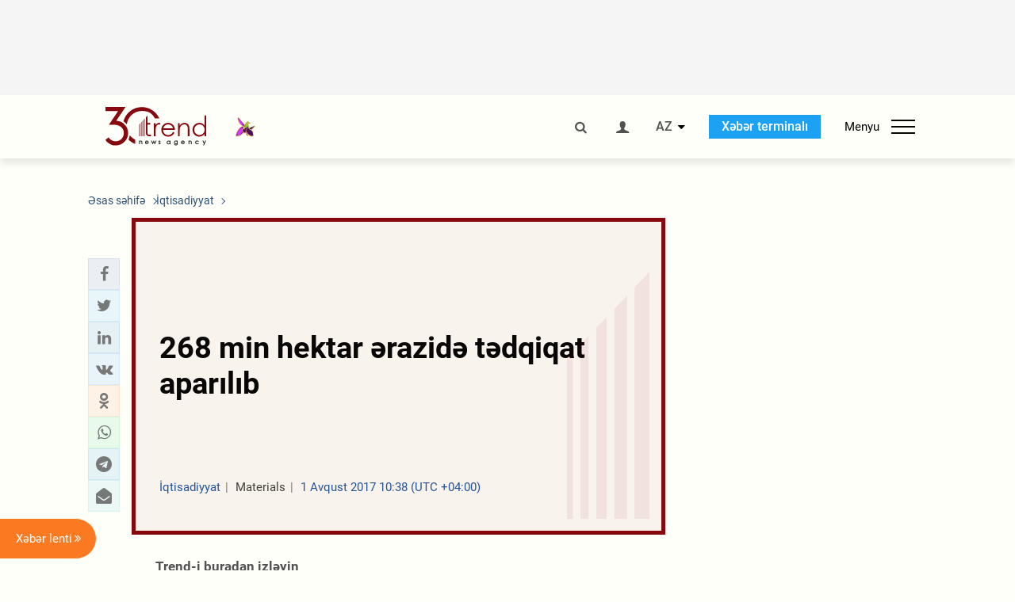

--- FILE ---
content_type: text/html; charset=UTF-8
request_url: https://az.trend.az/business/2782728.html
body_size: 17781
content:
    <!DOCTYPE html>
<html lang="az"  itemscope itemtype="http://schema.org/NewsArticle">
    <head>
        <meta charset="UTF-8">
        <meta name="viewport" content="width=device-width, user-scalable=yes, initial-scale=1.0, maximum-scale=2.0, minimum-scale=1.0">
        <title>268 min hektar ərazidə tədqiqat aparılıb - Trend.Az</title>

                    <meta name="description" content="Bu ilin birinci yarımilliyində 268 min hektara yaxın ərazidə çöl torpaq tədqiqatı, 200 min hektar ərazidə çöl geobotaniki tədqiqat işləri yerinə yetirilib.">
                            <meta name="keywords" content="Azərbaycan xəbərləri, Azərbaycan, Gürcüstan, Qazaxıstan, Türkmənistan, Özbəkistan, İran, Türkiyə xəbərləri.">
                
        <!-- #FAVICONS -->
        <link rel="apple-touch-icon" sizes="180x180" href="/assets/favicon/apple-touch-icon.png?v=2022011801">
        <link rel="icon" type="image/png" sizes="32x32" href="/assets/favicon/favicon-32x32.png?v=2022011801">
        <link rel="icon" type="image/png" sizes="192x192" href="/assets/favicon/android-chrome-192x192.png?v=2022011801">
        <link rel="icon" type="image/png" sizes="16x16" href="/assets/favicon/favicon-16x16.png?v=2022011801">
        <link rel="manifest" href="/assets/favicon/site.webmanifest?v=2022011801">
        <link rel="mask-icon" href="/assets/favicon/safari-pinned-tab.svg?v=2022011801" color="#87080e">
        <link rel="shortcut icon" href="/assets/favicon/favicon.ico?v=2022011801">
        <meta name="msapplication-TileColor" content="#87080e">
        <meta name="msapplication-TileImage" content="/assets/favicon/mstile-144x144.png?v=2022011801">
        <meta name="msapplication-config" content="/assets/favicon/browserconfig.xml?v=2022011801">
        <meta name="theme-color" content="#87080e">

        <meta name="google-signin-client_id" content="355278291093-fmr6vhr45lp5al6o7lrmd6rhmei748dn.apps.googleusercontent.com">

        <meta name="yandex-verification" content="1e2cf2d477210d96" />

        <link rel="stylesheet" href="/assets/css/style.min.css?v=1756192040">


        <script>
            var trend_lang = 'az';
            var trend_site = 'news';
            var trend_cat = 'business';
            var trend_front_page = 'no';
        </script>

        <script async="async" src='https://www.googletagservices.com/tag/js/gpt.js'></script>
        <script>
            var googletag = googletag || {};
            googletag.cmd = googletag.cmd || [];

            var slotUIDs = {};
            var slotTIMERS = {};
            var TREND_Slots = [];
        </script>
                    <script>
                googletag.cmd.push(function () {
                    googletag.defineSlot("/4895143/TREND_slot_top_980x120", [[980, 120], [1000, 120], [1320, 120], [1330, 120]], "TREND_slot_top_980x120").addService(googletag.pubads());
                    googletag.defineSlot("/4895143/TREND_slot_news_top_980x120", [[980, 120], [1000, 120], [1320, 120], [1330, 120]], "TREND_slot_news_top_980x120").addService(googletag.pubads());
                    googletag.defineSlot("/4895143/TREND_slot_news_bottom_980x120", [[980, 120], [1000, 120], [1320, 120], [1330, 120]], "TREND_slot_news_bottom_980x120").addService(googletag.pubads());

                    googletag.defineSlot("/4895143/TREND_slot_horizontal_top_728x90", [[728, 90], [1320, 120], [1330, 120]], "TREND_slot_horizontal_top_728x90").addService(googletag.pubads());
                    googletag.defineSlot("/4895143/TREND_slot_horizontal_02_728x90", [[728, 90], [1320, 120], [1330, 120]], "TREND_slot_horizontal_02_728x90").addService(googletag.pubads());

                    googletag.defineSlot("/4895143/TREND_slot_horizontal_01_left_362x80", [362, 80], "TREND_slot_horizontal_01_left_362x80").addService(googletag.pubads());
                    googletag.defineSlot("/4895143/TREND_slot_horizontal_01_right_362x80", [362, 80], "TREND_slot_horizontal_01_right_362x80").addService(googletag.pubads());

                    googletag.defineSlot("/4895143/TREND_slot_right_top_240x400", [[300, 600], [240, 400]], "TREND_slot_right_top_240x400").addService(googletag.pubads());
                    googletag.defineSlot("/4895143/TREND_slot_right_bottom_240x400", [[300, 600], [240, 400]], "TREND_slot_right_bottom_240x400").addService(googletag.pubads());

                    googletag.defineSlot("/4895143/TREND_Slot_240x200_01", [[300, 300], [240, 200]], "TREND_Slot_240x200_01").addService(googletag.pubads());
                    googletag.defineSlot("/4895143/TREND_Slot_240x200_02", [[300, 300], [240, 200]], "TREND_Slot_240x200_02").addService(googletag.pubads());

                    googletag.defineSlot("/4895143/TREND_slot_right_news_top_240x400", [[300, 600], [240, 400]], "TREND_slot_right_news_top_240x400").addService(googletag.pubads());
                    googletag.defineSlot("/4895143/TREND_slot_right_news_bottom_240x400", [[300, 600], [240, 400]], "TREND_slot_right_news_bottom_240x400").addService(googletag.pubads());

                    googletag.defineSlot("/4895143/TREND_slot_news_bottom_468x60", [468, 60], "TREND_slot_news_bottom_468x60").addService(googletag.pubads());

                    googletag.defineSlot("/4895143/TREND_slot_horizontal_news_01_728x90", [728, 90], "TREND_slot_horizontal_news_01_728x90").addService(googletag.pubads());
                    googletag.defineSlot('/4895143/TREND_slot_horizontal_down_728x90', [728, 90], 'TREND_slot_horizontal_down_728x90').addService(googletag.pubads());

                    googletag.defineSlot('/4895143/TREND_Slot_250x250_01', [[300, 300], [250, 250]], 'div-gpt-ad-1408342069117-0').addService(googletag.pubads());
                    googletag.defineSlot('/4895143/TREND_Slot_250x250_news_01', [[300, 300], [250, 250]], 'div-gpt-ad-1408342069117-2').addService(googletag.pubads());
                    googletag.defineSlot('/4895143/TREND_Slot_250x250_02', [[300, 300], [250, 250]], 'div-gpt-ad-1408342069117-1').addService(googletag.pubads());

                    googletag.defineSlot('/4895143/TREND_slot_horizontal_01_240x80', [240, 80], 'TREND_slot_horizontal_01_240x80').addService(googletag.pubads());

                    googletag.defineSlot("/4895143/TREND_slot_END_HTML", [1, 1], "TREND_slot_END_HTML").addService(googletag.pubads());
                    googletag.defineSlot("/4895143/TREND_slot_END_HTML_Richmedia", [1, 1], "TREND_slot_END_HTML_Richmedia").addService(googletag.pubads());
                    googletag.defineSlot("/4895143/TREND_slot_NEWS_END_HTML", [1, 1], "TREND_slot_NEWS_END_HTML").addService(googletag.pubads());
                    googletag.pubads().setTargeting('trend_site', [trend_site]).setTargeting('trend_lang', [trend_lang]).setTargeting('trend_cat', [trend_cat]).setTargeting('trend_front_page', [trend_front_page]);
                    // googletag.pubads().enableSingleRequest();
                    googletag.pubads().collapseEmptyDivs();
                    googletag.enableServices();
                });


                function displayGPTSlot(slotId, divId) {
                    googletag.cmd.push(function () {
                        var slot = googletag.defineSlot("/4895143/" + slotId, [[300, 600], [240, 400]], divId)
                            .setTargeting('trend_site', [trend_site]).setTargeting('trend_lang', [trend_lang]).setTargeting('trend_cat', [trend_cat]).setTargeting('trend_front_page', [trend_front_page])
                            .addService(googletag.pubads());
                        googletag.display(slot);
                    });
                }

            </script>
        

<!--        <script async src="https://pagead2.googlesyndication.com/pagead/js/adsbygoogle.js"></script>-->
<!--        <script src="https://widget.svk-native.ru/js/loader.js" defer></script>-->

        <script>window.yaContextCb = window.yaContextCb || []</script>
        <script src="https://yandex.ru/ads/system/context.js" async></script>

        <link rel="canonical" href="https://az.trend.az/business/2782728.html">
<meta name="robots" content="max-image-preview:large">
<meta name="twitter:card" content="summary_large_image">
<meta name="twitter:site" content="@trend_az">
<meta name="twitter:description" content="Bu ilin birinci yarımilliyində 268 min hektara yaxın ərazidə çöl torpaq tədqiqatı, 200 min hektar ərazidə çöl geobotaniki tədqiqat işləri yerinə yetirilib.">
<meta name="twitter:title" content="268 min hektar ərazidə tədqiqat aparılıb">
<meta itemprop="datePublished" content="2017-08-01T10:38:00+04:00">
<meta itemprop="dateCreated" content="2017-08-01T10:38:00+04:00">
<meta itemprop="dateModified" content="2017-08-01T10:39:13+04:00">
<meta itemprop="headline" content="268 min hektar ərazidə tədqiqat aparılıb">
<meta itemprop="description" content="Bu ilin birinci yarımilliyində 268 min hektara yaxın ərazidə çöl torpaq tədqiqatı, 200 min hektar ərazidə çöl geobotaniki tədqiqat işləri yerinə yetirilib.">
<meta name="lastmod" content="2017-08-01T10:39:13+04:00">
<meta name="pubdate" content="2017-08-01T10:38:00+04:00">
<meta property="fb:app_id" content="2741694992818354">
<meta property="og:title" content="268 min hektar ərazidə tədqiqat aparılıb">
<meta property="og:description" content="Bu ilin birinci yarımilliyində 268 min hektara yaxın ərazidə çöl torpaq tədqiqatı, 200 min hektar ərazidə çöl geobotaniki tədqiqat işləri yerinə yetirilib.">
<meta property="og:type" content="article">
<meta property="og:url" content="https://az.trend.az/business/2782728.html">
<meta property="og:locale" content="az_AZ">
<meta property="og:site_name" content="Trend.Az">
<meta property="article:section" content="İqtisadiyyat">
<meta property="article:published_time" content="2017-08-01T10:38:00+04:00">
<meta property="article:modified_time" content="2017-08-01T10:39:13+04:00">
<meta property="og:updated_time" content="2017-08-01T10:39:13+04:00">
<meta name="twitter:image" content="https://az.trend.az/imagen2/2782728">
<meta property="og:image" content="/imagen/2782728">
<meta property="og:image:width" content="1200">
<meta property="og:image:height" content="630">
<meta itemprop="image" content="/imagen/2782728">
<meta itemprop="thumbnailUrl" content="/imagen/2782728">
<link rel="image_src" href="/imagen/2782728">
<script>var openedNews={};</script>
<link rel="stylesheet" href="/assets/css/swiper.min.css?v1646901591">
<link rel="stylesheet" href="/assets/css/jquery.fancybox.min.css?v1646901591">

        <!-- Google tag (gtag.js) GA4-->
<script async src="https://www.googletagmanager.com/gtag/js?id=G-3L3QD46P5N"></script>
<script>
    window.dataLayer = window.dataLayer || [];
    function gtag(){dataLayer.push(arguments);}
    gtag('js', new Date());

    gtag('config', 'G-3L3QD46P5N');
</script>        <!-- Yandex.Metrika counter -->
<script type="text/javascript" >
    (function(m,e,t,r,i,k,a){m[i]=m[i]||function(){(m[i].a=m[i].a||[]).push(arguments)};
        m[i].l=1*new Date();
        for (var j = 0; j < document.scripts.length; j++) {if (document.scripts[j].src === r) { return; }}
        k=e.createElement(t),a=e.getElementsByTagName(t)[0],k.async=1,k.src=r,a.parentNode.insertBefore(k,a)})
    (window, document, "script", "https://mc.yandex.ru/metrika/tag.js", "ym");

    ym(5765395, "init", {
        clickmap:true,
        trackLinks:true,
        accurateTrackBounce:true
    });
</script>
<!-- /Yandex.Metrika counter -->        <!--LiveInternet counter-->
<script>
    new Image().src = "https://counter.yadro.ru/hit?r"+
        escape(document.referrer)+((typeof(screen)=="undefined")?"":
            ";s"+screen.width+"*"+screen.height+"*"+(screen.colorDepth?
                screen.colorDepth:screen.pixelDepth))+";u"+escape(document.URL)+
        ";h"+escape(document.title.substring(0,150))+
        ";"+Math.random();</script>
<!--/LiveInternet-->        <script src="https://www.google.com/recaptcha/api.js?render=6Le0Mn0eAAAAAH-ikFIP7pKEggs-8uUk3fIiwJ54"></script>
    </head>
    <body>
<!-- Yandex.Metrika counter -->
<noscript><div><img src="https://mc.yandex.ru/watch/5765395" style="position:absolute; left:-9999px;" alt="" /></div></noscript>
<!-- /Yandex.Metrika counter --><div class="header-wrapper">
    <div id="adv-top" class="adv-wrapper-horizontal">
        <div class="container">
            
                                    <div id="TREND_slot_news_top_980x120" style="min-height: 120px;">
    <script>
        googletag.cmd.push(function () {
            googletag.display('TREND_slot_news_top_980x120');
        });
    </script>
</div>                
                    </div>
    </div>
    <header>
        <div class="container">
            <div class="header-content">
                <div class="logo-wrapper">
                    <a href="/"><img class="logo" src="/assets/img/logo30.svg?v558" alt="Trend.az"></a>
                                            <img src="/assets/img/flower_icon.png?v3" class="icon" alt="Vətən müharibəsinin Anım Gününün rəmzi olan Xarı bülbül">
                                    </div>
                <div class="left">
                </div>
                <div class="right">
                    <ul class="controls">
                        <li><a href="#" class="search-modal-btn"><i class="icon-search"></i></a></li>
                        <!--                        <li><a href="#"><i class="icon-calendar"></i></a></li>-->
                                                    <li><a href="#" class="login-modal-btn"><i class="icon-user"></i></a></li>
                        
                        <li class="dropdown">
                            <a title="Azərbaycan">AZ</a>
                            <ul class="dropdown-content lang-wrapper">
                                                                                                        <li><a href="https://ru.trend.az/" title="Русский"
                                           class="lang-link"
                                           data-lang="ru">RU</a>
                                    </li>
                                                                                                                                            <li><a href="https://www.trend.az/" title="English"
                                           class="lang-link"
                                           data-lang="en">EN</a>
                                    </li>
                                                            </ul>
                        </li>
                        <li class="get-access">
                            <a class="btn" target="_blank"
                               href="https://terminal.trend.az/en/pricing/">Xəbər terminalı</a>
                        </li>
                        <li>
                            <div class="menu-btn">
                                <span>Menyu</span>
                                <div class="menu-icon">
                                    <div></div>
                                    <div></div>
                                    <div></div>
                                </div>
                            </div>
                        </li>
                    </ul>
                </div>
            </div>
            <nav>
    <ul class="bold">
                                <li>
                <a href="https://az.trend.az/latest/" class="" target="">Xəbər lenti</a>
            </li>
                                <li>
                <a href="https://az.trend.az/sections/official-chronicle/" class="" target="">Rəsmi xronika</a>
            </li>
                                <li>
                <a href="https://www.youtube.com/user/TRENDNews2011" class="" target="_blank">Trend TV</a>
            </li>
            </ul>

    <ul class="categories">
                                                                                                        <li>
                <a href="https://az.trend.az/azerbaijan/politics/">Siyasət</a>

                <ul>
                                                                                                    </ul>
            </li>


                                            <li>
                <a href="https://az.trend.az/azerbaijan/society/">Cəmiyyət</a>

                <ul>
                                                        </ul>
            </li>


                                            <li>
                <a href="https://az.trend.az/business/">İqtisadiyyat</a>

                <ul>
                                                                                            <li class="menu-item">
                                <a href="https://az.trend.az/business/green-economy/"
                                   class="menu-link">Yaşıl iqtisadiyyat</a>
                            </li>
                                                                                                <li class="menu-item">
                                <a href="https://az.trend.az/business/energy/"
                                   class="menu-link">Energetika</a>
                            </li>
                                                                                                <li class="menu-item">
                                <a href="https://az.trend.az/business/economy/"
                                   class="menu-link">Biznes və iqtisadiyyat xəbərləri</a>
                            </li>
                                                                                                <li class="menu-item">
                                <a href="https://az.trend.az/business/it/"
                                   class="menu-link">Telekommunikasiya</a>
                            </li>
                                                                                                <li class="menu-item">
                                <a href="https://az.trend.az/business/tender/"
                                   class="menu-link">Tender müsabiqələri</a>
                            </li>
                                                                                                <li class="menu-item">
                                <a href="https://az.trend.az/business/tourism/"
                                   class="menu-link">Turizm</a>
                            </li>
                                                            </ul>
            </li>


                                            <li>
                <a href="https://az.trend.az/other/world/">Dünya xəbərləri</a>

                <ul>
                                                        </ul>
            </li>


                                            <li>
                <a href="https://az.trend.az/azerbaijan/incident/">Hadisə</a>

                <ul>
                                                        </ul>
            </li>


                                <li>
                <a href="https://az.trend.az/business/finance/">Maliyyə</a>

                <ul>
                                                        </ul>
            </li>


                                <li>
                <a href="https://az.trend.az/azerbaijan/gundem/">Gündəm</a>

                <ul>
                                                                                                    </ul>
            </li>


                                            <li>
                <a href="https://az.trend.az/azerbaijan/sports/">İdman</a>

                <ul>
                                                        </ul>
            </li>


                                <li>
                <a href="https://az.trend.az/azerbaijan/culture/">Mədəniyyət</a>

                <ul>
                                                        </ul>
            </li>


                                                                                    </ul>
<!--    <ul class="genres">-->
<!--        --><!--            --><!--            <li><a href="/--><!--/--><!--">--><!--</a></li>-->
<!--        --><!--    </ul>-->

    <ul class="bold">
                                <li>
                <a href="https://www.day.az/" class="" target="_blank">Day.az</a>
            </li>
                                <li>
                <a href="https://www.milli.az/" class="" target="_blank">Milli.az</a>
            </li>
                                <li>
                <a href="https://www.azernews.az/" class="" target="_blank">Azernews.az</a>
            </li>
                                <li>
                <a href="https://www.idman.biz/az/" class="" target="_blank">İDMAN.BİZ</a>
            </li>
                                <li>
                <a href="https://www.dhapress.com/az/" class="" target="_blank">DHA Press</a>
            </li>
            </ul>
</nav>        </div>


    </header>
            <div class="news-scroll-indicator">
            <div class="container">
                <span id="current-news-title">...</span>
            </div>
            <div class="indicator"></div>
        </div>
    </div>
<div class="container">
    <main class="news">
        <div class="grid">
            <div class="left-column">
                <ol class="breadcrumbs" itemscope itemtype="http://schema.org/BreadcrumbList">
                    <li itemprop="itemListElement" itemscope itemtype="http://schema.org/ListItem">
                        <a class="breadcrumb-link" itemscope itemtype="http://schema.org/Thing" itemprop="item" href="/" itemid="/">
                            <span itemprop="name">Əsas səhifə</span>
                        </a>
                        <meta itemprop="position" content="1"/>
                    </li>
                                            <li itemprop="itemListElement" itemscope itemtype="http://schema.org/ListItem">
                            <a class="breadcrumb-link" itemscope itemtype="http://schema.org/Thing" itemprop="item" href="https://az.trend.az/business/" itemid="https://az.trend.az/business/">
                                <span itemprop="name">İqtisadiyyat</span>
                            </a>
                            <meta itemprop="position" content="2"/>
                        </li>
                                    </ol>
                
<div class="article" data-url="https://az.trend.az/business/2782728.html">
    <div class="top-part">
            </div>
    <div class="left-part">
        <div class="sticky-content">
            <div class="social">
                <ul class="social-sharing">
        <li class="facebook">
        <a role="button"
           data-sharer="facebook"
           aria-label="Facebook sharing"
           data-url="https://az.trend.az/business/2782728.html"
        ><i class="icon-facebook"></i></a>
    </li>
    <li class="twitter">
        <a
                role="button"
                data-sharer="twitter"
                aria-label="Twitter sharing"
                data-title="268 min hektar ərazidə tədqiqat aparılıb"
                data-url="https://az.trend.az/business/2782728.html"
        ><i class="icon-twitter"></i>
        </a>
    </li>
    <li class="linkedin">
        <a role="button"
           data-sharer="linkedin"
           aria-label="Linkedin sharing"
           data-url="https://az.trend.az/business/2782728.html"
        ><i class="icon-linkedin"></i></a>
    </li>
    <li class="vkontakte">
        <a role="button"
           data-sharer="vk"
           aria-label="vkontakte sharing"
           data-url="https://az.trend.az/business/2782728.html"
        ><i class="icon-vkontakte"></i></a>
    </li>
    <li class="odnoklassniki">
        <a role="button"
           data-sharer="okru"
           aria-label="odnoklassniki sharing"
           data-url="https://az.trend.az/business/2782728.html"
        ><i class="icon-odnoklassniki"></i></a>
    </li>
    <li class="whatsapp">
        <a
                role="button"
                data-sharer="whatsapp"
                aria-label="whatsapp sharing"
                data-title="268 min hektar ərazidə tədqiqat aparılıb"
                data-url="https://az.trend.az/business/2782728.html"
        ><i class="icon-whatsapp"></i></a>
    </li>
    <li class="telegram">
        <a
                role="button"
                data-sharer="telegram"
                aria-label="telegram sharing"
                data-url="https://az.trend.az/business/2782728.html"><i class="icon-telegram"></i></a>
    </li>
    <li class="email">
        <a
                role="button"
                data-sharer="email"
                aria-label="send to email"
                data-to=""
                data-subject="268 min hektar ərazidə tədqiqat aparılıb"
                data-title="268 min hektar ərazidə tədqiqat aparılıb"
                data-url="https://az.trend.az/business/2782728.html"><i class="icon-envelope-open"></i></a>
    </li>
</ul>            </div>
        </div>
    </div>
    <div class="right-part">
                    <div class="no-title-block">
                <div class="small-logo"></div>
                <h1 class="">268 min hektar ərazidə tədqiqat aparılıb</h1>

                <div class="headline">
                    <div class="meta">
                        <span class="categories">İqtisadiyyat</span>
                        <span class="genres">Materials</span>
                        <span class="date-time">1 Avqust 2017 10:38 (UTC +04:00)</span>
                    </div>
                </div>
            </div>
                <div class="article-paddings">
            <div class="read-news-on">
    <h4>Trend-i buradan izləyin</h4>
    <ul>
                    <li class="whatsapp">
                <a href="https://www.whatsapp.com/channel/0029Va8mm7K9Bb5vessDcw2M" target="_blank"><img src="/assets/img/whatsapp_btn.svg?v5" alt="Whatsapp"> <span>Whatsapp</span></a>
            </li>
                            <li class="telegram">
                <a href="https://t.me/trendNewsAgencyAz" target="_blank"><img src="/assets/img/telegram_btn.svg?v4" alt="Telegram"> <span>Telegram</span></a>
            </li>
                            <li class="facebook">
                <a href="https://www.facebook.com/az.trend.az" target="_blank"><img src="/assets/img/facebook_btn.svg?v4" alt="Facebook"> <span>Facebook</span></a>
            </li>
                            <li class="twitter">
                <a href="https://twitter.com/trend_az" target="_blank"><img src="/assets/img/twitter_btn.svg?v5" alt="Twitter"> <span>Twitter</span></a>
            </li>
                
                            <li class="google-news">
                <a href="https://news.google.com/publications/CAAqBwgKMNqQnwwwjrevBA" target="_blank"><img src="/assets/img/googlenews_btn.svg?v3" alt="Google News"> <span>News</span></a>
            </li>
            </ul>
</div>                    </div>


        <div class="article-content article-paddings" itemprop="articleBody">
            <p>Bakı. Trend:</p>
<p>Bu ilin birinci yarımilliyində 268 min hektara yaxın ərazidə çöl torpaq tədqiqatı, 200 min hektar ərazidə çöl geobotaniki tədqiqat işləri yerinə yetirilib.</p>
<p>Bu barədə Trend-ə Əmlak Məsələləri Dövlət Komitəsindən məlumat verilib.</p><!-- inPage/Inpage/ -->
<!--<script async src="//code.ainsyndication.com/v2/js/slot.js?01092020"></script>-->
<!--<ins class="ainsyndication" style="display:block; width: 100%; z-index: -1;" data-ad-slot="4246"></ins>-->
<!-- inPage/Inpage/ -->

<div id="ad-video-container-69727f8740e83" style="position: relative; width: 100%; height: 0;"></div>
<script>
    (function(containerId) {
        if (typeof window.loadAdVideoZL === 'undefined') {
            window.loadAdVideoZL = new Promise((resolve, reject) => {
                import('/vast_test/main.js?20250529001')
                    .then(module => {
                        window.initAdVideoZL = module.default;
                        resolve(window.initAdVideoZL);
                    })
                    .catch(reject);
            });
        }

        window.loadAdVideoZL.then((initAdVideoZL) => {
            initAdVideoZL(containerId);
        });
    })('ad-video-container-69727f8740e83');
</script>
<p>Bildirilir ki, 800 min hektar ərazidə irimiqyaslı torpaq tədqiqatı işlərinin, 550 min hektar ərazidə çöl geobotaniki tədqiqat işlərinin aparılması planlaşdırılır.</p>
<p>Torpaq tədqiqatı işlərinin nəticələrinə əsaslanaraq bu ərazilərin torpaq, şorlaşma və eroziya xəritələri hazırlanır, torpaqların bonitirovkası və iqtisadi qiymətləndirilməsi işləri yerinə yetirilir.</p>        </div>

        
                    <div class="tags article-paddings">
                <div class="tag-title">Məqalədə:</div>
                <ul>
                                            <li class="tag-item">
                            <a href="https://az.trend.az/tags/345/">Əmlak Məsələləri Dövlət Xidməti</a>
                        </li>
                                    </ul>
            </div>
            </div>

</div>

<div class="banner-on-visible" data-slot-id="TREND_slot_Mobile_news_320x50_under_article" style="margin-left: auto; margin-right: auto; height: 100px;">
            <div id="TREND_slot_Mobile_news_320x50_under_article" style="height: 100px; margin: 0 auto;">
    <script>
        googletag.cmd.push(function () {
            googletag.display('TREND_slot_Mobile_news_320x50_under_article');
        });
    </script>
</div>    </div>


<!--<div class="adv-wrapper-horizontal">-->
<!--    <div style="width: 100%; text-align: center;">-->
<!--        <ins class="adsbygoogle"-->
<!--             style="display:block"-->
<!--             data-ad-client="ca-pub-4269329097479836"-->
<!--             data-ad-slot="1324310422"-->
<!--             data-ad-format="auto"-->
<!--             data-full-width-responsive="true"-->
            <!--</ins>-->
<!--        <script>-->
<!--            (adsbygoogle = window.adsbygoogle || []).push({});-->
<!--        </script>-->
<!--    </div>-->
<!--</div>-->
<script>
    openedNews.lang = "az";
    openedNews.id = 2782728;
    openedNews.date = 1501569480;
    openedNews.category_id = 3020;
    openedNews.genre_id = 20;
</script>

            </div>
            <div class="right-column">
                <div class="sticky-content">
                        <div class="adv-wrapper">
                    <div id="TREND_slot_right_news_top_240x400_1769111431" style="min-width: 240px; min-height: 400px;">
    <script>
        displayGPTSlot('TREND_slot_right_news_top_240x400', 'TREND_slot_right_news_top_240x400_1769111431');
    </script>
</div>            </div>
                </div>
            </div>

                            <div class="column-span-2">
                    <div class="adv-wrapper-horizontal">
                        <div id="TREND_slot_news_bottom_980x120">
    <script>
        googletag.cmd.push(function () {
            googletag.display('TREND_slot_news_bottom_980x120');
        });
    </script>
</div>                    </div>
                </div>
            
            <div id="more_news_loader" class="lds-ellipsis column-span-2" aria-hidden="true">
                <div></div>
                <div></div>
                <div></div>
                <div></div>
            </div>
        </div>
    </main>
</div>


<div class="side-news-list-btn">
    Xəbər lenti <i class="icon-angle-double-right"></i>
</div>

<div class="side-news-list">
    <div class="section-title"><h3>Xəbər lenti</h3></div>
    <div class="btn-close"><i class="icon-cancel"></i></div>
    <div class="news-list-scroll">
        <ul class="news-list">
                            <li class="">
                    <a href="https://az.trend.az/business/tourism/4144995.html">
                        <h4 class="">Gümüşün qiyməti tarixi maksimumu yeniləyib</h4>
                        <div class="meta">
                            <span class="date-time">23:37 (UTC+04)</span>
                            <span class="categories">Turizm</span>
                            <span class="genres">Materials</span>
                        </div>
                    </a>
                </li>
                            <li class="">
                    <a href="https://az.trend.az/azerbaijan/politics/4145000.html">
                        <h4 class=" bold-news red-news">Azərbaycan Prezidenti Ümumdünya İqtisadi Forumunun İllik toplantısı çərçivəsində keçirdiyi görüşlərlə bağlı paylaşım edib (FOTO)</h4>
                        <div class="meta">
                            <span class="date-time">23:16 (UTC+04)</span>
                            <span class="categories">Siyasət</span>
                            <span class="genres">Materials</span>
                        </div>
                    </a>
                </li>
                            <li class="">
                    <a href="https://az.trend.az/other/world/4144996.html">
                        <h4 class="">Türkiyə və İran prezidentləri arasında telefon danışığı olub</h4>
                        <div class="meta">
                            <span class="date-time">22:54 (UTC+04)</span>
                            <span class="categories">Dünya xəbərləri</span>
                            <span class="genres">Materials</span>
                        </div>
                    </a>
                </li>
                            <li class="">
                    <a href="https://az.trend.az/other/world/4144989.html">
                        <h4 class="">Qızılın qiyməti tarixi maksimumu yeniləyib</h4>
                        <div class="meta">
                            <span class="date-time">22:35 (UTC+04)</span>
                            <span class="categories">Dünya xəbərləri</span>
                            <span class="genres">Materials</span>
                        </div>
                    </a>
                </li>
                            <li class="">
                    <a href="https://az.trend.az/azerbaijan/politics/4144991.html">
                        <h4 class="">İspaniya Krallığı Deputatlar Konqresinin sədri Azərbaycana səfərə gəlib (FOTO)</h4>
                        <div class="meta">
                            <span class="date-time">22:17 (UTC+04)</span>
                            <span class="categories">Siyasət</span>
                            <span class="genres">Materials</span>
                        </div>
                    </a>
                </li>
                            <li class="">
                    <a href="https://az.trend.az/other/world/4144988.html">
                        <h4 class="">ABŞ-də kommersiya neft ehtiyatları artıb</h4>
                        <div class="meta">
                            <span class="date-time">21:51 (UTC+04)</span>
                            <span class="categories">Dünya xəbərləri</span>
                            <span class="genres">Materials</span>
                        </div>
                    </a>
                </li>
                            <li class="">
                    <a href="https://az.trend.az/azerbaijan/sports/4144986.html">
                        <h4 class="">Futzal üzrə Azərbaycan millisi Danimarkaya uduzub</h4>
                        <div class="meta">
                            <span class="date-time">21:29 (UTC+04)</span>
                            <span class="categories">İdman</span>
                            <span class="genres">Materials</span>
                        </div>
                    </a>
                </li>
                            <li class="">
                    <a href="https://az.trend.az/azerbaijan/politics/4144983.html">
                        <h4 class=" bold-news red-news">Prezident İlham Əliyevin sosial şəbəkə hesablarında &quot;Sülh Şurası Nizamnaməsi&quot;nin imzalanması mərasimində iştirakının və ABŞ Prezidenti ilə görüşünün görüntüləri paylaşılıb (VİDEO)</h4>
                        <div class="meta">
                            <span class="date-time">21:03 (UTC+04)</span>
                            <span class="categories">Siyasət</span>
                            <span class="genres">Materials</span>
                        </div>
                    </a>
                </li>
                            <li class="">
                    <a href="https://az.trend.az/other/world/4144884.html">
                        <h4 class="">Ukrayna müharibəsi başlayandan ölkəni tərk edən insanların sayı məlum olub</h4>
                        <div class="meta">
                            <span class="date-time">20:54 (UTC+04)</span>
                            <span class="categories">Dünya xəbərləri</span>
                            <span class="genres">Materials</span>
                        </div>
                    </a>
                </li>
                            <li class="">
                    <a href="https://az.trend.az/azerbaijan/society/4144977.html">
                        <h4 class="">Kəndlilərə, fermerlərə öz torpağında sərbəst fəaliyyət üçün şərait yaradılmalıdır - Azər Badamov</h4>
                        <div class="meta">
                            <span class="date-time">20:35 (UTC+04)</span>
                            <span class="categories">Cəmiyyət</span>
                            <span class="genres">Materials</span>
                        </div>
                    </a>
                </li>
                            <li class="">
                    <a href="https://az.trend.az/azerbaijan/society/4144852.html">
                        <h4 class="">Ərəb mətbuatında 20 Yanvar faciəsi ilə bağlı məqalələr dərc edilib (FOTO)</h4>
                        <div class="meta">
                            <span class="date-time">20:20 (UTC+04)</span>
                            <span class="categories">Cəmiyyət</span>
                            <span class="genres">Materials</span>
                        </div>
                    </a>
                </li>
                            <li class="">
                    <a href="https://az.trend.az/azerbaijan/politics/4144972.html">
                        <h4 class=" bold-news red-news">Prezident İlham Əliyevin sosial şəbəkə hesablarında Davosda keçirilən Dünya İqtisadi Forumunun illik toplantısında iştirakının görüntüləri paylaşılıb (VİDEO)</h4>
                        <div class="meta">
                            <span class="date-time">20:04 (UTC+04)</span>
                            <span class="categories">Siyasət</span>
                            <span class="genres">Materials</span>
                        </div>
                    </a>
                </li>
                            <li class="">
                    <a href="https://az.trend.az/other/world/4144949.html">
                        <h4 class="">Bu ölkədə müharibə 8 milyondan çox uşağı təhsildən məhrum edib</h4>
                        <div class="meta">
                            <span class="date-time">20:02 (UTC+04)</span>
                            <span class="categories">Dünya xəbərləri</span>
                            <span class="genres">Materials</span>
                        </div>
                    </a>
                </li>
                            <li class="">
                    <a href="https://az.trend.az/azerbaijan/sports/4144967.html">
                        <h4 class="">Çempionlar Liqasında həftənin ən yaxşı futbolçusu məlum oldu</h4>
                        <div class="meta">
                            <span class="date-time">19:48 (UTC+04)</span>
                            <span class="categories">İdman</span>
                            <span class="genres">Materials</span>
                        </div>
                    </a>
                </li>
                            <li class="">
                    <a href="https://az.trend.az/business/4144968.html">
                        <h4 class="">SOCAR ilə İsveçrənin SICPA SA şirkəti xidmətlərə dair saziş imzalayıblar</h4>
                        <div class="meta">
                            <span class="date-time">19:42 (UTC+04)</span>
                            <span class="categories">İqtisadiyyat</span>
                            <span class="genres">Materials</span>
                        </div>
                    </a>
                </li>
                            <li class="">
                    <a href="https://az.trend.az/other/world/4144880.html">
                        <h4 class="">Yaponiyada yoxa çıxmış helikopteri aktiv vulkan kraterində aşkarladılar</h4>
                        <div class="meta">
                            <span class="date-time">19:34 (UTC+04)</span>
                            <span class="categories">Dünya xəbərləri</span>
                            <span class="genres">Materials</span>
                        </div>
                    </a>
                </li>
                            <li class="">
                    <a href="https://az.trend.az/other/world/4144947.html">
                        <h4 class="">Burkina Fasoda silahlı qruplaşma 11 polisi öldürdü</h4>
                        <div class="meta">
                            <span class="date-time">19:19 (UTC+04)</span>
                            <span class="categories">Dünya xəbərləri</span>
                            <span class="genres">Materials</span>
                        </div>
                    </a>
                </li>
                            <li class="">
                    <a href="https://az.trend.az/azerbaijan/incident/4144964.html">
                        <h4 class="">BNMİ-dən əməliyyat: Narkotik satışı ilə bağlı 2 nəfər tutuldu, 46 kq marixuana aşkarlandı</h4>
                        <div class="meta">
                            <span class="date-time">19:09 (UTC+04)</span>
                            <span class="categories">Hadisə</span>
                            <span class="genres">Materials</span>
                        </div>
                    </a>
                </li>
                            <li class="">
                    <a href="https://az.trend.az/business/4144960.html">
                        <h4 class="">Azərbaycanla Aİ iqtisadi əlaqələrin inkişafını müzakirə edib</h4>
                        <div class="meta">
                            <span class="date-time">19:00 (UTC+04)</span>
                            <span class="categories">İqtisadiyyat</span>
                            <span class="genres">Materials</span>
                        </div>
                    </a>
                </li>
                            <li class="">
                    <a href="https://az.trend.az/other/world/4144865.html">
                        <h4 class="">Avropa Komissiyasında Fon Der Lyayenə etimadsızlıqla bağlı qətnamə qəbul olunmayıb</h4>
                        <div class="meta">
                            <span class="date-time">18:47 (UTC+04)</span>
                            <span class="categories">Dünya xəbərləri</span>
                            <span class="genres">Materials</span>
                        </div>
                    </a>
                </li>
                            <li class="">
                    <a href="https://az.trend.az/azerbaijan/politics/4144955.html">
                        <h4 class="">Sahibə Qafarova NATO Baş katibinin müavini ilə görüşdü</h4>
                        <div class="meta">
                            <span class="date-time">18:34 (UTC+04)</span>
                            <span class="categories">Siyasət</span>
                            <span class="genres">Materials</span>
                        </div>
                    </a>
                </li>
                            <li class="">
                    <a href="https://az.trend.az/business/energy/4144914.html">
                        <h4 class="">2025-ci ildə Azərbaycandan İspaniyaya ixrac olunmuş neftin həcmi açıqlandı</h4>
                        <div class="meta">
                            <span class="date-time">18:18 (UTC+04)</span>
                            <span class="categories">Energetika</span>
                            <span class="genres">Materials</span>
                        </div>
                    </a>
                </li>
                            <li class="">
                    <a href="https://az.trend.az/other/world/4144943.html">
                        <h4 class="">Tramp ABŞ-də növbəti “şatdaunun” baş verə biləcəyini xəbərdar edib</h4>
                        <div class="meta">
                            <span class="date-time">18:00 (UTC+04)</span>
                            <span class="categories">Dünya xəbərləri</span>
                            <span class="genres">Materials</span>
                        </div>
                    </a>
                </li>
                            <li class="">
                    <a href="https://az.trend.az/azerbaijan/society/4144940.html">
                        <h4 class="">Bakıda NATO-nun Mobil Təlim Qrupunun kursu keçirilib</h4>
                        <div class="meta">
                            <span class="date-time">17:50 (UTC+04)</span>
                            <span class="categories">Cəmiyyət</span>
                            <span class="genres">Materials</span>
                        </div>
                    </a>
                </li>
                            <li class="">
                    <a href="https://az.trend.az/business/energy/4144937.html">
                        <h4 class="">İran Azərbaycandan elektrik enerjisi alışını artırıb</h4>
                        <div class="meta">
                            <span class="date-time">17:41 (UTC+04)</span>
                            <span class="categories">Energetika</span>
                            <span class="genres">Materials</span>
                        </div>
                    </a>
                </li>
                            <li class="">
                    <a href="https://az.trend.az/other/world/4144933.html">
                        <h4 class="">Rusiyada zəlzələ oldu</h4>
                        <div class="meta">
                            <span class="date-time">17:32 (UTC+04)</span>
                            <span class="categories">Dünya xəbərləri</span>
                            <span class="genres">Materials</span>
                        </div>
                    </a>
                </li>
                            <li class="">
                    <a href="https://az.trend.az/azerbaijan/sports/4144931.html">
                        <h4 class="">&quot;Barselona&quot;nın futbolçusu bir ay oynamayacaq</h4>
                        <div class="meta">
                            <span class="date-time">17:27 (UTC+04)</span>
                            <span class="categories">İdman</span>
                            <span class="genres">Materials</span>
                        </div>
                    </a>
                </li>
                            <li class="">
                    <a href="https://az.trend.az/azerbaijan/society/4144924.html">
                        <h4 class="">Xaçmazın Qaraqurtlu kəndində növbəti səyyar qəbul keçirilib (FOTO)</h4>
                        <div class="meta">
                            <span class="date-time">17:17 (UTC+04)</span>
                            <span class="categories">Cəmiyyət</span>
                            <span class="genres">Materials</span>
                        </div>
                    </a>
                </li>
                            <li class="">
                    <a href="https://az.trend.az/azerbaijan/society/4144926.html">
                        <h4 class="">MEDİA Azərbaycan Prezidenti adından “deepfake” texnologiyası ilə hazırlanmış saxta məlumatla bağlı açıqlama yayıb</h4>
                        <div class="meta">
                            <span class="date-time">17:13 (UTC+04)</span>
                            <span class="categories">Cəmiyyət</span>
                            <span class="genres">Materials</span>
                        </div>
                    </a>
                </li>
                            <li class="">
                    <a href="https://az.trend.az/azerbaijan/gundem/4144905.html">
                        <h4 class="">Zərdabda odlu silah tapıldı</h4>
                        <div class="meta">
                            <span class="date-time">17:07 (UTC+04)</span>
                            <span class="categories">Gündəm</span>
                            <span class="genres">Materials</span>
                        </div>
                    </a>
                </li>
                            <li class="">
                    <a href="https://az.trend.az/azerbaijan/society/4144920.html">
                        <h4 class=" bold-news">Qafqazda ilk dəfə Azərbaycanda robotik böyrək transplantasiyası həyata keçiriləcək</h4>
                        <div class="meta">
                            <span class="date-time">17:00 (UTC+04)</span>
                            <span class="categories">Cəmiyyət</span>
                            <span class="genres">Materials</span>
                        </div>
                    </a>
                </li>
                            <li class="">
                    <a href="https://az.trend.az/azerbaijan/society/4144917.html">
                        <h4 class="">AZAL “Accelya” ilə əməkdaşlığa başlayır</h4>
                        <div class="meta">
                            <span class="date-time">16:56 (UTC+04)</span>
                            <span class="categories">Cəmiyyət</span>
                            <span class="genres">Materials</span>
                        </div>
                    </a>
                </li>
                            <li class="">
                    <a href="https://az.trend.az/business/4144913.html">
                        <h4 class="">ATB kartlarındakı qalıqlar üzrə faiz kampaniyası</h4>
                        <div class="meta">
                            <span class="date-time">16:51 (UTC+04)</span>
                            <span class="categories">İqtisadiyyat</span>
                            <span class="genres">Materials</span>
                        </div>
                    </a>
                </li>
                            <li class="">
                    <a href="https://az.trend.az/business/4144906.html">
                        <h4 class="">Unibank sahibkarlar üçün yeni kampaniya keçirir</h4>
                        <div class="meta">
                            <span class="date-time">16:41 (UTC+04)</span>
                            <span class="categories">İqtisadiyyat</span>
                            <span class="genres">Materials</span>
                        </div>
                    </a>
                </li>
                            <li class="">
                    <a href="https://az.trend.az/azerbaijan/society/4144907.html">
                        <h4 class=" bold-news">Robotik cərrahi əməliyyatlar ənənəvi əməliyyatlardan baha olacaq - Yeni Klinikanın direktor müavini</h4>
                        <div class="meta">
                            <span class="date-time">16:40 (UTC+04)</span>
                            <span class="categories">Cəmiyyət</span>
                            <span class="genres">Materials</span>
                        </div>
                    </a>
                </li>
                            <li class="">
                    <a href="https://az.trend.az/azerbaijan/gundem/4144899.html">
                        <h4 class="">Azərbaycanda xüsusi məktəbdə ilk peşə təmayüllü sinif yaradıldı</h4>
                        <div class="meta">
                            <span class="date-time">16:35 (UTC+04)</span>
                            <span class="categories">Gündəm</span>
                            <span class="genres">Materials</span>
                        </div>
                    </a>
                </li>
                            <li class="">
                    <a href="https://az.trend.az/azerbaijan/society/4144900.html">
                        <h4 class=" bold-news">Azərbaycanda qripə yoluxma halları artdı - TƏBİB</h4>
                        <div class="meta">
                            <span class="date-time">16:30 (UTC+04)</span>
                            <span class="categories">Cəmiyyət</span>
                            <span class="genres">Materials</span>
                        </div>
                    </a>
                </li>
                            <li class="">
                    <a href="https://az.trend.az/azerbaijan/society/4144895.html">
                        <h4 class="">Robotik cərrahiyyə sistemi Gəncədə olan cərrahın Bakıda əməliyyat aparmasına, eləcə də əksinə imkan verəcək - Eldar Əhmədov</h4>
                        <div class="meta">
                            <span class="date-time">16:26 (UTC+04)</span>
                            <span class="categories">Cəmiyyət</span>
                            <span class="genres">Materials</span>
                        </div>
                    </a>
                </li>
                            <li class="">
                    <a href="https://az.trend.az/azerbaijan/society/4144891.html">
                        <h4 class="">Yeni Klinikada ilk dəfə robotik cərrahi əməliyyat icra olundu</h4>
                        <div class="meta">
                            <span class="date-time">16:21 (UTC+04)</span>
                            <span class="categories">Cəmiyyət</span>
                            <span class="genres">Materials</span>
                        </div>
                    </a>
                </li>
                            <li class="">
                    <a href="https://az.trend.az/azerbaijan/gundem/4144883.html">
                        <h4 class="">Göyçayda narkotiklərin satışı ilə məşğul olan silahlı şəxs saxlanıldı</h4>
                        <div class="meta">
                            <span class="date-time">16:16 (UTC+04)</span>
                            <span class="categories">Gündəm</span>
                            <span class="genres">Materials</span>
                        </div>
                    </a>
                </li>
                            <li class="">
                    <a href="https://az.trend.az/azerbaijan/incident/4144877.html">
                        <h4 class="">Abşeronda bank kartlarını talayan şəxs saxlanıldı</h4>
                        <div class="meta">
                            <span class="date-time">16:08 (UTC+04)</span>
                            <span class="categories">Hadisə</span>
                            <span class="genres">Materials</span>
                        </div>
                    </a>
                </li>
                            <li class="">
                    <a href="https://az.trend.az/azerbaijan/sports/4144875.html">
                        <h4 class="">&quot;Neftçi&quot; - &quot;Zirə&quot; matçı Hacıyevə tapşırıldı</h4>
                        <div class="meta">
                            <span class="date-time">16:00 (UTC+04)</span>
                            <span class="categories">İdman</span>
                            <span class="genres">Materials</span>
                        </div>
                    </a>
                </li>
                            <li class="">
                    <a href="https://az.trend.az/azerbaijan/society/4144871.html">
                        <h4 class=" bold-news">Milli Məclisin elektron siqaretlərlə bağlı planı nədir?</h4>
                        <div class="meta">
                            <span class="date-time">16:00 (UTC+04)</span>
                            <span class="categories">Cəmiyyət</span>
                            <span class="genres">Materials</span>
                        </div>
                    </a>
                </li>
                            <li class="">
                    <a href="https://az.trend.az/azerbaijan/society/4144529.html">
                        <h4 class=" bold-news">Bu torpaqların alınması ilə bağlı qaydalar dəyişir</h4>
                        <div class="meta">
                            <span class="date-time">16:00 (UTC+04)</span>
                            <span class="categories">Cəmiyyət</span>
                            <span class="genres">Materials</span>
                        </div>
                    </a>
                </li>
                            <li class="">
                    <a href="https://az.trend.az/azerbaijan/incident/4144866.html">
                        <h4 class=" bold-news">Ötən il bu sayda şəxs motosiklet və moped sürücülərinin qurbanı olub (ÖZƏL)</h4>
                        <div class="meta">
                            <span class="date-time">15:50 (UTC+04)</span>
                            <span class="categories">Hadisə</span>
                            <span class="genres">Materials</span>
                        </div>
                    </a>
                </li>
                            <li class="">
                    <a href="https://az.trend.az/other/world/4144849.html">
                        <h4 class="">Qəzzanın &quot;Rəfah&quot; nəzarət-buraxılış məntəqəsi gələn həftə hər iki istiqamətdə açılacaq - Əli Şaat</h4>
                        <div class="meta">
                            <span class="date-time">15:46 (UTC+04)</span>
                            <span class="categories">Dünya xəbərləri</span>
                            <span class="genres">Materials</span>
                        </div>
                    </a>
                </li>
                            <li class="">
                    <a href="https://az.trend.az/azerbaijan/incident/4144862.html">
                        <h4 class="">Bakı və Sumqayıtda silsilə oğurluq edənlər saxlanıldı</h4>
                        <div class="meta">
                            <span class="date-time">15:40 (UTC+04)</span>
                            <span class="categories">Hadisə</span>
                            <span class="genres">Materials</span>
                        </div>
                    </a>
                </li>
                            <li class="">
                    <a href="https://az.trend.az/azerbaijan/politics/4144857.html">
                        <h4 class=" bold-news red-news">Davosda Prezident İlham Əliyev ilə Prezident Donald Tramp arasında görüş keçirilib (YENİLƏNİB) (FOTO/VİDEO)</h4>
                        <div class="meta">
                            <span class="date-time">15:35 (UTC+04)</span>
                            <span class="categories">Siyasət</span>
                            <span class="genres">Materials</span>
                        </div>
                    </a>
                </li>
                            <li class="">
                    <a href="https://az.trend.az/azerbaijan/politics/4144860.html">
                        <h4 class=" bold-news red-news">Davosda Prezident İlham Əliyevlə Prezident Donald Tramp arasında səmimi dialoq (VİDEO)</h4>
                        <div class="meta">
                            <span class="date-time">15:30 (UTC+04)</span>
                            <span class="categories">Siyasət</span>
                            <span class="genres">Materials</span>
                        </div>
                    </a>
                </li>
                            <li class="">
                    <a href="https://az.trend.az/azerbaijan/gundem/4144845.html">
                        <h4 class="">Sabah bu ərazidə qaz olmayacaq</h4>
                        <div class="meta">
                            <span class="date-time">15:23 (UTC+04)</span>
                            <span class="categories">Gündəm</span>
                            <span class="genres">Materials</span>
                        </div>
                    </a>
                </li>
                            <li class="">
                    <a href="https://az.trend.az/azerbaijan/incident/4144846.html">
                        <h4 class="">Qaradağda qanunsuz ov edənlər saxlanıldı</h4>
                        <div class="meta">
                            <span class="date-time">15:18 (UTC+04)</span>
                            <span class="categories">Hadisə</span>
                            <span class="genres">Materials</span>
                        </div>
                    </a>
                </li>
                            <li class="">
                    <a href="https://az.trend.az/azerbaijan/incident/4144839.html">
                        <h4 class="">Ötən il korrupsiya cinayəti törədən 18 şəxs cinayət başında yaxalanıb</h4>
                        <div class="meta">
                            <span class="date-time">15:08 (UTC+04)</span>
                            <span class="categories">Hadisə</span>
                            <span class="genres">Materials</span>
                        </div>
                    </a>
                </li>
                            <li class="">
                    <a href="https://az.trend.az/azerbaijan/society/4144836.html">
                        <h4 class="">Ötən il özgə əmlakına vurulan zərərin miqdarı açıqlandı</h4>
                        <div class="meta">
                            <span class="date-time">15:06 (UTC+04)</span>
                            <span class="categories">Cəmiyyət</span>
                            <span class="genres">Materials</span>
                        </div>
                    </a>
                </li>
                            <li class="">
                    <a href="https://az.trend.az/business/energy/4144804.html">
                        <h4 class="">Rumıniya Azərbaycandan neft və neft məhsulları idxalını artırıb</h4>
                        <div class="meta">
                            <span class="date-time">15:00 (UTC+04)</span>
                            <span class="categories">Energetika</span>
                            <span class="genres">Materials</span>
                        </div>
                    </a>
                </li>
                            <li class="">
                    <a href="https://az.trend.az/azerbaijan/politics/4144825.html">
                        <h4 class=" bold-news">Davosda &quot;Sülh Şurasının Nizamnaməsi&quot; imzalandı</h4>
                        <div class="meta">
                            <span class="date-time">14:40 (UTC+04)</span>
                            <span class="categories">Siyasət</span>
                            <span class="genres">Materials</span>
                        </div>
                    </a>
                </li>
                            <li class="">
                    <a href="https://az.trend.az/azerbaijan/society/4144822.html">
                        <h4 class="">“Akademik İnkişaf və İnnovativ Tədris” Təlim Proqramın ilk iştirakçılarına sertifikatlar verilib (FOTO)</h4>
                        <div class="meta">
                            <span class="date-time">14:36 (UTC+04)</span>
                            <span class="categories">Cəmiyyət</span>
                            <span class="genres">Materials</span>
                        </div>
                    </a>
                </li>
                            <li class="">
                    <a href="https://az.trend.az/other/world/4144889.html">
                        <h4 class="">İran ABŞ ilə danışıqlara hazırdır - Tramp</h4>
                        <div class="meta">
                            <span class="date-time">14:30 (UTC+04)</span>
                            <span class="categories">Dünya xəbərləri</span>
                            <span class="genres">Materials</span>
                        </div>
                    </a>
                </li>
                            <li class="">
                    <a href="https://az.trend.az/azerbaijan/politics/4144819.html">
                        <h4 class=" bold-news">Azərbaycan və Ermənistan liderləri mənim dostlarıma çevriliblər - Tramp</h4>
                        <div class="meta">
                            <span class="date-time">14:28 (UTC+04)</span>
                            <span class="categories">Siyasət</span>
                            <span class="genres">Materials</span>
                        </div>
                    </a>
                </li>
                            <li class="">
                    <a href="https://az.trend.az/other/world/4144817.html">
                        <h4 class="">Hindistanda polad zavodunda partlayış: ölən və yaralananlar var</h4>
                        <div class="meta">
                            <span class="date-time">14:26 (UTC+04)</span>
                            <span class="categories">Dünya xəbərləri</span>
                            <span class="genres">Materials</span>
                        </div>
                    </a>
                </li>
                            <li class="">
                    <a href="https://az.trend.az/other/world/4144814.html">
                        <h4 class=" bold-news">Hamı Sülh Şurasının bir hissəsi olmaq istəyir - Tramp</h4>
                        <div class="meta">
                            <span class="date-time">14:22 (UTC+04)</span>
                            <span class="categories">Dünya xəbərləri</span>
                            <span class="genres">Materials</span>
                        </div>
                    </a>
                </li>
                            <li class="">
                    <a href="https://az.trend.az/azerbaijan/incident/4144815.html">
                        <h4 class="">“Qobu Park” yaşayış kompleksində yanğın oldu</h4>
                        <div class="meta">
                            <span class="date-time">14:19 (UTC+04)</span>
                            <span class="categories">Hadisə</span>
                            <span class="genres">Materials</span>
                        </div>
                    </a>
                </li>
                            <li class="">
                    <a href="https://az.trend.az/business/energy/4144770.html">
                        <h4 class=" bold-news">İtaliya 2025-ci ildə Azərbaycandan neft idxalını artırıb</h4>
                        <div class="meta">
                            <span class="date-time">14:15 (UTC+04)</span>
                            <span class="categories">Energetika</span>
                            <span class="genres">Materials</span>
                        </div>
                    </a>
                </li>
                            <li class="">
                    <a href="https://az.trend.az/azerbaijan/politics/4144807.html">
                        <h4 class=" bold-news red-news">Prezident İlham Əliyev Davosda “Sülh Şurasının Nizamnaməsi” sənədinin imzalanma mərasimində iştirak edib (FOTO/VİDEO)</h4>
                        <div class="meta">
                            <span class="date-time">14:09 (UTC+04)</span>
                            <span class="categories">Siyasət</span>
                            <span class="genres">Materials</span>
                        </div>
                    </a>
                </li>
                            <li class="">
                    <a href="https://az.trend.az/other/world/4144680.html">
                        <h4 class="">“Samsung” smartfonları üçün zərərli tətbiqlər açıqlandı</h4>
                        <div class="meta">
                            <span class="date-time">14:04 (UTC+04)</span>
                            <span class="categories">Dünya xəbərləri</span>
                            <span class="genres">Materials</span>
                        </div>
                    </a>
                </li>
                            <li class="">
                    <a href="https://az.trend.az/azerbaijan/sports/4144799.html">
                        <h4 class="">ABŞ səfirliyi “Qarabağ”ı təbrik etdi</h4>
                        <div class="meta">
                            <span class="date-time">13:57 (UTC+04)</span>
                            <span class="categories">İdman</span>
                            <span class="genres">Materials</span>
                        </div>
                    </a>
                </li>
                            <li class="">
                    <a href="https://az.trend.az/azerbaijan/politics/4144789.html">
                        <h4 class=" bold-news">Azərbaycan NATO ilə bu sahədə əməkdaşlıq edə bilər - Vacib görüş keçirildi (FOTO)</h4>
                        <div class="meta">
                            <span class="date-time">13:43 (UTC+04)</span>
                            <span class="categories">Siyasət</span>
                            <span class="genres">Materials</span>
                        </div>
                    </a>
                </li>
                            <li class="">
                    <a href="https://az.trend.az/azerbaijan/sports/4144787.html">
                        <h4 class="">“Qarabağ”ın hücumçusu ÇL-in bombardirləri siyahısında</h4>
                        <div class="meta">
                            <span class="date-time">13:39 (UTC+04)</span>
                            <span class="categories">İdman</span>
                            <span class="genres">Materials</span>
                        </div>
                    </a>
                </li>
                            <li class="">
                    <a href="https://az.trend.az/azerbaijan/society/4144765.html">
                        <h4 class=" bold-news">Azərbaycanda yalnız bu şəxslər aptek işlədə biləcək – Yeni qərar</h4>
                        <div class="meta">
                            <span class="date-time">13:30 (UTC+04)</span>
                            <span class="categories">Cəmiyyət</span>
                            <span class="genres">Materials</span>
                        </div>
                    </a>
                </li>
                            <li class="">
                    <a href="https://az.trend.az/azerbaijan/society/4144768.html">
                        <h4 class="">Özəl klinikalarda onkoloji xidmət hansı vəsait hesabına qarşılanacaq? – AÇIQLAMA</h4>
                        <div class="meta">
                            <span class="date-time">13:18 (UTC+04)</span>
                            <span class="categories">Cəmiyyət</span>
                            <span class="genres">Materials</span>
                        </div>
                    </a>
                </li>
                            <li class="">
                    <a href="https://az.trend.az/other/world/4144714.html">
                        <h4 class="">Yaponiyada Atom Elektrik Stansiyasının reaktoru işə salınmasından bir gün sonra dayandırıldı</h4>
                        <div class="meta">
                            <span class="date-time">13:11 (UTC+04)</span>
                            <span class="categories">Dünya xəbərləri</span>
                            <span class="genres">Materials</span>
                        </div>
                    </a>
                </li>
                            <li class="">
                    <a href="https://az.trend.az/business/4144761.html">
                        <h4 class="">Planlarını təxirə salma: Yelo Bank-da sərfəli qızıl krediti kampaniyası davam edir</h4>
                        <div class="meta">
                            <span class="date-time">13:04 (UTC+04)</span>
                            <span class="categories">İqtisadiyyat</span>
                            <span class="genres">Materials</span>
                        </div>
                    </a>
                </li>
                            <li class="">
                    <a href="https://az.trend.az/business/energy/4144756.html">
                        <h4 class="">Azərbaycan Gürcüstandan elektrik enerjisi alışını artırıb</h4>
                        <div class="meta">
                            <span class="date-time">13:02 (UTC+04)</span>
                            <span class="categories">Energetika</span>
                            <span class="genres">Materials</span>
                        </div>
                    </a>
                </li>
                            <li class="">
                    <a href="https://az.trend.az/other/world/4144743.html">
                        <h4 class="">Almaniya rekord templərlə silahlanır – NATO baş katibi</h4>
                        <div class="meta">
                            <span class="date-time">12:57 (UTC+04)</span>
                            <span class="categories">Dünya xəbərləri</span>
                            <span class="genres">Materials</span>
                        </div>
                    </a>
                </li>
                            <li class="">
                    <a href="https://az.trend.az/azerbaijan/society/4144755.html">
                        <h4 class="">Anonim şikayət edən işçilərin şikayətlərinə baxılmır - Xidmət rəisi</h4>
                        <div class="meta">
                            <span class="date-time">12:57 (UTC+04)</span>
                            <span class="categories">Cəmiyyət</span>
                            <span class="genres">Materials</span>
                        </div>
                    </a>
                </li>
                            <li class="">
                    <a href="https://az.trend.az/azerbaijan/society/4144750.html">
                        <h4 class=" bold-news">Arxeoloji abidədə qanunsuz qazıntı işləri aparan şəxslər məsuliyyətə cəlb edildi (FOTO)</h4>
                        <div class="meta">
                            <span class="date-time">12:48 (UTC+04)</span>
                            <span class="categories">Cəmiyyət</span>
                            <span class="genres">Materials</span>
                        </div>
                    </a>
                </li>
                            <li class="">
                    <a href="https://az.trend.az/azerbaijan/society/4144748.html">
                        <h4 class="">Əmək müqaviləsinə xitam verilməsi məsələsinə bitməsinə bir həftə qalmış baxılmalıdır</h4>
                        <div class="meta">
                            <span class="date-time">12:44 (UTC+04)</span>
                            <span class="categories">Cəmiyyət</span>
                            <span class="genres">Materials</span>
                        </div>
                    </a>
                </li>
                            <li class="">
                    <a href="https://az.trend.az/azerbaijan/society/4144746.html">
                        <h4 class="">Zərərli sahədə işləyib müavinət almayanlar bu quruma müraciət etməlidir</h4>
                        <div class="meta">
                            <span class="date-time">12:39 (UTC+04)</span>
                            <span class="categories">Cəmiyyət</span>
                            <span class="genres">Materials</span>
                        </div>
                    </a>
                </li>
                            <li class="">
                    <a href="https://az.trend.az/azerbaijan/politics/4144737.html">
                        <h4 class="">Davos Forumu Azərbaycanın dünya siyasətində böyük rola malik olduğunun daha bir göstəricisidir - Vüqar Rəhimzadə</h4>
                        <div class="meta">
                            <span class="date-time">12:35 (UTC+04)</span>
                            <span class="categories">Siyasət</span>
                            <span class="genres">Materials</span>
                        </div>
                    </a>
                </li>
                            <li class="">
                    <a href="https://az.trend.az/azerbaijan/society/4144738.html">
                        <h4 class=" bold-news">Azərbaycanda ilk dəfə bu şəxslərlə saathesabı müqavilə bağlanacaq</h4>
                        <div class="meta">
                            <span class="date-time">12:31 (UTC+04)</span>
                            <span class="categories">Cəmiyyət</span>
                            <span class="genres">Materials</span>
                        </div>
                    </a>
                </li>
                            <li class="">
                    <a href="https://az.trend.az/azerbaijan/society/4144733.html">
                        <h4 class=" bold-news">Onkoloji xəstələrin müalicəsi yalnız dövlət tibb müəssisələrində pulsuz olacaq</h4>
                        <div class="meta">
                            <span class="date-time">12:25 (UTC+04)</span>
                            <span class="categories">Cəmiyyət</span>
                            <span class="genres">Materials</span>
                        </div>
                    </a>
                </li>
                            <li class="">
                    <a href="https://az.trend.az/azerbaijan/society/4144715.html">
                        <h4 class="">İş başında kənar şəxs tərəfindən xəsarət alınması istehsalat qəzası kimi qiymətləndirilir?</h4>
                        <div class="meta">
                            <span class="date-time">12:17 (UTC+04)</span>
                            <span class="categories">Cəmiyyət</span>
                            <span class="genres">Materials</span>
                        </div>
                    </a>
                </li>
                            <li class="">
                    <a href="https://az.trend.az/azerbaijan/society/4144713.html">
                        <h4 class="">Hərbi xidmətə çağrıldığına görə işini itirənlərə bu qədər müavinət ödəniləcək - AÇIQLAMA</h4>
                        <div class="meta">
                            <span class="date-time">12:17 (UTC+04)</span>
                            <span class="categories">Cəmiyyət</span>
                            <span class="genres">Materials</span>
                        </div>
                    </a>
                </li>
                            <li class="">
                    <a href="https://az.trend.az/business/4144725.html">
                        <h4 class=" bold-news">Qeyri-neft ixracı hədəfimizə çox yaxınlaşmışıq - Vüsal Qasımlı</h4>
                        <div class="meta">
                            <span class="date-time">12:14 (UTC+04)</span>
                            <span class="categories">İqtisadiyyat</span>
                            <span class="genres">Materials</span>
                        </div>
                    </a>
                </li>
                            <li class="">
                    <a href="https://az.trend.az/azerbaijan/society/4144732.html">
                        <h4 class="">Sabah hava necə olacaq?</h4>
                        <div class="meta">
                            <span class="date-time">12:11 (UTC+04)</span>
                            <span class="categories">Cəmiyyət</span>
                            <span class="genres">Materials</span>
                        </div>
                    </a>
                </li>
                            <li class="">
                    <a href="https://az.trend.az/azerbaijan/society/4144709.html">
                        <h4 class="">Ötən il uşaq əməyinin istismarının qarşısını almaq üçün hansı tədbirlər görülüb? - AÇIQLAMA</h4>
                        <div class="meta">
                            <span class="date-time">12:11 (UTC+04)</span>
                            <span class="categories">Cəmiyyət</span>
                            <span class="genres">Materials</span>
                        </div>
                    </a>
                </li>
                            <li class="">
                    <a href="https://az.trend.az/azerbaijan/society/4144712.html">
                        <h4 class=" bold-news">İstirahət günü işə cəlb edilən şəxslərə nə qədər pul ödənməlidir?</h4>
                        <div class="meta">
                            <span class="date-time">12:10 (UTC+04)</span>
                            <span class="categories">Cəmiyyət</span>
                            <span class="genres">Materials</span>
                        </div>
                    </a>
                </li>
                            <li class="">
                    <a href="https://az.trend.az/azerbaijan/society/4144708.html">
                        <h4 class="">1 il ərzində əməyin təhlükəsizliyi sahəsində təsdiq edilmiş dövlət standartlarının sayı 167-yə çatdırılıb</h4>
                        <div class="meta">
                            <span class="date-time">12:10 (UTC+04)</span>
                            <span class="categories">Cəmiyyət</span>
                            <span class="genres">Materials</span>
                        </div>
                    </a>
                </li>
                            <li class="">
                    <a href="https://az.trend.az/azerbaijan/society/4144704.html">
                        <h4 class=" bold-news">Ötən il istehsalat qəzaları səbəbindən ölənlərin sayı açıqlandı</h4>
                        <div class="meta">
                            <span class="date-time">12:08 (UTC+04)</span>
                            <span class="categories">Cəmiyyət</span>
                            <span class="genres">Materials</span>
                        </div>
                    </a>
                </li>
                            <li class="">
                    <a href="https://az.trend.az/azerbaijan/society/4144703.html">
                        <h4 class="">Hədəfimiz əmək münasibətlərinə nəzarətin rəqəmsallaşdırılmasıdır - Vəli Quliyev</h4>
                        <div class="meta">
                            <span class="date-time">12:06 (UTC+04)</span>
                            <span class="categories">Cəmiyyət</span>
                            <span class="genres">Materials</span>
                        </div>
                    </a>
                </li>
                            <li class="">
                    <a href="https://az.trend.az/azerbaijan/society/4144698.html">
                        <h4 class="">Ötən il 6 897 halda əmək qanunvericiliyinin pozulması aşkar edilib - DƏMX</h4>
                        <div class="meta">
                            <span class="date-time">12:05 (UTC+04)</span>
                            <span class="categories">Cəmiyyət</span>
                            <span class="genres">Materials</span>
                        </div>
                    </a>
                </li>
                            <li class="">
                    <a href="https://az.trend.az/other/world/4144702.html">
                        <h4 class="">Ukrayna ilə bağlı danışıqlarda böyük irəliləyiş əldə olunub - Trampın xüsusi elçisi</h4>
                        <div class="meta">
                            <span class="date-time">12:02 (UTC+04)</span>
                            <span class="categories">Dünya xəbərləri</span>
                            <span class="genres">Materials</span>
                        </div>
                    </a>
                </li>
                            <li class="">
                    <a href="https://az.trend.az/azerbaijan/society/4144705.html">
                        <h4 class=" bold-news">Azərbaycanda özəl klinikalar da onkoloji xidmət göstərə biləcək - YENİLİK</h4>
                        <div class="meta">
                            <span class="date-time">12:00 (UTC+04)</span>
                            <span class="categories">Cəmiyyət</span>
                            <span class="genres">Materials</span>
                        </div>
                    </a>
                </li>
                            <li class="">
                    <a href="https://az.trend.az/azerbaijan/society/4144528.html">
                        <h4 class=" bold-news">Milli Məclisdə vərəmlə mübarizə müzakirə ediləcək</h4>
                        <div class="meta">
                            <span class="date-time">12:00 (UTC+04)</span>
                            <span class="categories">Cəmiyyət</span>
                            <span class="genres">Materials</span>
                        </div>
                    </a>
                </li>
                            <li class="">
                    <a href="https://az.trend.az/azerbaijan/society/4144710.html">
                        <h4 class="">Qarabağ və İstanbul Texniki universitetləri arasında Anlaşma Memorandumu imzalandı (FOTO)</h4>
                        <div class="meta">
                            <span class="date-time">11:48 (UTC+04)</span>
                            <span class="categories">Cəmiyyət</span>
                            <span class="genres">Materials</span>
                        </div>
                    </a>
                </li>
                            <li class="">
                    <a href="https://az.trend.az/business/4144643.html">
                        <h4 class=" bold-news">ABŞ Azərbaycanda ilk ikitərəfli biznes missiyası təşkil edəcək</h4>
                        <div class="meta">
                            <span class="date-time">11:40 (UTC+04)</span>
                            <span class="categories">İqtisadiyyat</span>
                            <span class="genres">Materials</span>
                        </div>
                    </a>
                </li>
                            <li class="">
                    <a href="https://az.trend.az/azerbaijan/society/4144701.html">
                        <h4 class="">Bu uşaq qidasında təhlükə aşkarlandı</h4>
                        <div class="meta">
                            <span class="date-time">11:28 (UTC+04)</span>
                            <span class="categories">Cəmiyyət</span>
                            <span class="genres">Materials</span>
                        </div>
                    </a>
                </li>
                            <li class="">
                    <a href="https://az.trend.az/other/world/4144695.html">
                        <h4 class="">Moskvada Moldova xüsusi xidmət orqanlarının agenti həbs olunub</h4>
                        <div class="meta">
                            <span class="date-time">11:27 (UTC+04)</span>
                            <span class="categories">Dünya xəbərləri</span>
                            <span class="genres">Materials</span>
                        </div>
                    </a>
                </li>
                            <li class="">
                    <a href="https://az.trend.az/business/4144729.html">
                        <h4 class="">Ötən il vergi orqanlarına müraciətlər azalıb</h4>
                        <div class="meta">
                            <span class="date-time">11:25 (UTC+04)</span>
                            <span class="categories">İqtisadiyyat</span>
                            <span class="genres">Materials</span>
                        </div>
                    </a>
                </li>
                            <li class="">
                    <a href="https://az.trend.az/business/4144691.html">
                        <h4 class="">Yeni modul vasitəsilə 1500 layihənin icrası monitorinq və qiymətləndirməyə cəlb edildi</h4>
                        <div class="meta">
                            <span class="date-time">11:19 (UTC+04)</span>
                            <span class="categories">İqtisadiyyat</span>
                            <span class="genres">Materials</span>
                        </div>
                    </a>
                </li>
                            <li class="">
                    <a href="https://az.trend.az/business/4144685.html">
                        <h4 class="">Ötən il “Azexport.az” vasitəsilə 3200 ixrac sifarişi qeydə alınıb - İcraçı direktor</h4>
                        <div class="meta">
                            <span class="date-time">11:15 (UTC+04)</span>
                            <span class="categories">İqtisadiyyat</span>
                            <span class="genres">Materials</span>
                        </div>
                    </a>
                </li>
                            <li class="">
                    <a href="https://az.trend.az/business/4144682.html">
                        <h4 class="">Vahid elektron hesabatlılıq portalına 200-dən çox dövlət qurumunun məlumatları daxil edilib - Vüsal Qasımlı</h4>
                        <div class="meta">
                            <span class="date-time">11:11 (UTC+04)</span>
                            <span class="categories">İqtisadiyyat</span>
                            <span class="genres">Materials</span>
                        </div>
                    </a>
                </li>
                            <li class="">
                    <a href="https://az.trend.az/azerbaijan/society/4144674.html">
                        <h4 class="">Bir çox ölkələrdə qadağan edilən oyunlar Azərbaycanda hələ də əlçatandır – Millət vəkili</h4>
                        <div class="meta">
                            <span class="date-time">11:07 (UTC+04)</span>
                            <span class="categories">Cəmiyyət</span>
                            <span class="genres">Materials</span>
                        </div>
                    </a>
                </li>
                            <li class="">
                    <a href="https://az.trend.az/business/economy/4144679.html">
                        <h4 class="">KOB-lara təlimlər, məsləhət xidmətləri və biznes planların hazırlanması üzrə geniş dəstək təqdim olunub</h4>
                        <div class="meta">
                            <span class="date-time">11:05 (UTC+04)</span>
                            <span class="categories">Biznes və iqtisadiyyat xəbərləri</span>
                            <span class="genres">Materials</span>
                        </div>
                    </a>
                </li>
                            <li class="">
                    <a href="https://az.trend.az/business/4144623.html">
                        <h4 class="">Orta Dəhliz boyunca yük maşınları üçün təhlükəsiz parklanma məntəqələrinin inkişafı müzakirə edildi</h4>
                        <div class="meta">
                            <span class="date-time">11:04 (UTC+04)</span>
                            <span class="categories">İqtisadiyyat</span>
                            <span class="genres">Materials</span>
                        </div>
                    </a>
                </li>
                            <li class="">
                    <a href="https://az.trend.az/azerbaijan/society/4144676.html">
                        <h4 class="">Deputat cib bıçaqlarının istifadəsinin qadağan olunmasını təklif edir</h4>
                        <div class="meta">
                            <span class="date-time">10:55 (UTC+04)</span>
                            <span class="categories">Cəmiyyət</span>
                            <span class="genres">Materials</span>
                        </div>
                    </a>
                </li>
                            <li class="">
                    <a href="https://az.trend.az/azerbaijan/politics/4144669.html">
                        <h4 class="">Azərbaycan regionun enerji təhlükəsizliyini təmin edən əsas aktordur - Kamaləddin Qafarov</h4>
                        <div class="meta">
                            <span class="date-time">10:55 (UTC+04)</span>
                            <span class="categories">Siyasət</span>
                            <span class="genres">Materials</span>
                        </div>
                    </a>
                </li>
                            <li class="">
                    <a href="https://az.trend.az/azerbaijan/society/4144675.html">
                        <h4 class="">Şuşa, Xankəndi və Xocavənddə köməksiz qalan vətəndaşlar xilas edildi (VİDEO)</h4>
                        <div class="meta">
                            <span class="date-time">10:54 (UTC+04)</span>
                            <span class="categories">Cəmiyyət</span>
                            <span class="genres">Materials</span>
                        </div>
                    </a>
                </li>
                            <li class="">
                    <a href="https://az.trend.az/business/4144634.html">
                        <h4 class=" bold-news">Ötən il Azərbaycanla ABŞ arasında ticarət dövriyyəsi 1,5 milyard dolları ötüb</h4>
                        <div class="meta">
                            <span class="date-time">10:53 (UTC+04)</span>
                            <span class="categories">İqtisadiyyat</span>
                            <span class="genres">Materials</span>
                        </div>
                    </a>
                </li>
                            <li class="">
                    <a href="https://az.trend.az/azerbaijan/society/4144668.html">
                        <h4 class=" bold-news">Azərbaycanda buraxılış və qəbul imtahanlarının vaxtı açıqlandı</h4>
                        <div class="meta">
                            <span class="date-time">10:47 (UTC+04)</span>
                            <span class="categories">Cəmiyyət</span>
                            <span class="genres">Materials</span>
                        </div>
                    </a>
                </li>
                            <li class="">
                    <a href="https://az.trend.az/azerbaijan/society/4144667.html">
                        <h4 class="">Xəzər rayonunun bu ərazilərində işıq olmayacaq</h4>
                        <div class="meta">
                            <span class="date-time">10:46 (UTC+04)</span>
                            <span class="categories">Cəmiyyət</span>
                            <span class="genres">Materials</span>
                        </div>
                    </a>
                </li>
                            <li class="">
                    <a href="https://az.trend.az/other/world/4144661.html">
                        <h4 class="">Tramp mümkün siyasi varislərini açıqladı</h4>
                        <div class="meta">
                            <span class="date-time">10:40 (UTC+04)</span>
                            <span class="categories">Dünya xəbərləri</span>
                            <span class="genres">Materials</span>
                        </div>
                    </a>
                </li>
                            <li class="">
                    <a href="https://az.trend.az/azerbaijan/society/4144663.html">
                        <h4 class=" bold-news">Sabah taksi sürücüləri üçün imtahan keçiriləcək</h4>
                        <div class="meta">
                            <span class="date-time">10:39 (UTC+04)</span>
                            <span class="categories">Cəmiyyət</span>
                            <span class="genres">Materials</span>
                        </div>
                    </a>
                </li>
                            <li class="">
                    <a href="https://az.trend.az/azerbaijan/incident/4144652.html">
                        <h4 class="">Buzovnada piyada ehtiyatsızlığı ölümlə nəticələndi (VİDEO)</h4>
                        <div class="meta">
                            <span class="date-time">10:34 (UTC+04)</span>
                            <span class="categories">Hadisə</span>
                            <span class="genres">Materials</span>
                        </div>
                    </a>
                </li>
                            <li class="">
                    <a href="https://az.trend.az/business/energy/4144651.html">
                        <h4 class=" bold-news">SOCAR Afrikada məşhur yatağın işlənməsində 10% pay aldı - Qlobal cənuba çıxış (FOTO)</h4>
                        <div class="meta">
                            <span class="date-time">10:32 (UTC+04)</span>
                            <span class="categories">Energetika</span>
                            <span class="genres">Materials</span>
                        </div>
                    </a>
                </li>
                            <li class="">
                    <a href="https://az.trend.az/azerbaijan/politics/4144657.html">
                        <h4 class=" bold-news">Prezident İlham Əliyevin Davosda səsləndirdiyi fikirlər beynəlxalq mətbuat tərəfindən geniş işıqlandırılıb (FOTO)</h4>
                        <div class="meta">
                            <span class="date-time">10:30 (UTC+04)</span>
                            <span class="categories">Siyasət</span>
                            <span class="genres">Materials</span>
                        </div>
                    </a>
                </li>
                            <li class="">
                    <a href="https://az.trend.az/azerbaijan/society/4144637.html">
                        <h4 class="">Bəzi universitetlərə daha çox muxtariyyət verilməsi imkanları nəzərdən keçirilməlidir – Sədr müavini</h4>
                        <div class="meta">
                            <span class="date-time">10:25 (UTC+04)</span>
                            <span class="categories">Cəmiyyət</span>
                            <span class="genres">Materials</span>
                        </div>
                    </a>
                </li>
                            <li class="">
                    <a href="https://az.trend.az/azerbaijan/incident/4144596.html">
                        <h4 class="">Yevlaxda zəhərlənənlərin 2-si reanimasiyadadır (YENİLƏNİB)</h4>
                        <div class="meta">
                            <span class="date-time">10:23 (UTC+04)</span>
                            <span class="categories">Hadisə</span>
                            <span class="genres">Materials</span>
                        </div>
                    </a>
                </li>
                            <li class="">
                    <a href="https://az.trend.az/business/4144646.html">
                        <h4 class="">Azərbaycanda sənaye sektoruna ötən il 8 milyard manata yaxın sərmayə yatırılıb</h4>
                        <div class="meta">
                            <span class="date-time">10:21 (UTC+04)</span>
                            <span class="categories">İqtisadiyyat</span>
                            <span class="genres">Materials</span>
                        </div>
                    </a>
                </li>
                            <li class="">
                    <a href="https://az.trend.az/business/4144639.html">
                        <h4 class="">Bir ekosistemində önəmli dəyişikliklər: yeni strateji idarəetmə dövrü başlayır</h4>
                        <div class="meta">
                            <span class="date-time">10:21 (UTC+04)</span>
                            <span class="categories">İqtisadiyyat</span>
                            <span class="genres">Materials</span>
                        </div>
                    </a>
                </li>
                            <li class="">
                    <a href="https://az.trend.az/azerbaijan/society/4144636.html">
                        <h4 class=" bold-news">Azərbaycanda daimi yaşama icazəsi istəyən şəxslərin sayı açıqlandı - SİYAHI</h4>
                        <div class="meta">
                            <span class="date-time">10:14 (UTC+04)</span>
                            <span class="categories">Cəmiyyət</span>
                            <span class="genres">Materials</span>
                        </div>
                    </a>
                </li>
                            <li class="">
                    <a href="https://az.trend.az/azerbaijan/society/4144631.html">
                        <h4 class="">Tibb müəssisələrində tullantı toplanması necə təşkil olunmalıdır?</h4>
                        <div class="meta">
                            <span class="date-time">10:12 (UTC+04)</span>
                            <span class="categories">Cəmiyyət</span>
                            <span class="genres">Materials</span>
                        </div>
                    </a>
                </li>
                            <li class="">
                    <a href="https://az.trend.az/azerbaijan/society/4144632.html">
                        <h4 class="">Xankəndidə avtoxuliqanlıq edən şəxs həbs olundu (VİDEO)</h4>
                        <div class="meta">
                            <span class="date-time">10:02 (UTC+04)</span>
                            <span class="categories">Cəmiyyət</span>
                            <span class="genres">Materials</span>
                        </div>
                    </a>
                </li>
                            <li class="">
                    <a href="https://az.trend.az/business/4144292.html">
                        <h4 class=" bold-news">ARDNF qlobal kapitalın mərkəzinə çıxır - ŞƏRH</h4>
                        <div class="meta">
                            <span class="date-time">10:00 (UTC+04)</span>
                            <span class="categories">İqtisadiyyat</span>
                            <span class="genres">Materials</span>
                        </div>
                    </a>
                </li>
                            <li class="">
                    <a href="https://az.trend.az/azerbaijan/incident/4144630.html">
                        <h4 class="">İran vətəndaşı tərəfindən narkokuryerliyə cəlb olunan şəxslərdən 6 kiloqram narkotik vasitə aşkarlandı</h4>
                        <div class="meta">
                            <span class="date-time">09:59 (UTC+04)</span>
                            <span class="categories">Hadisə</span>
                            <span class="genres">Materials</span>
                        </div>
                    </a>
                </li>
                            <li class="">
                    <a href="https://az.trend.az/azerbaijan/society/4144627.html">
                        <h4 class="">Tibbi tullantılar necə idarə olunur? - Səhiyyə Nazirliyi</h4>
                        <div class="meta">
                            <span class="date-time">09:59 (UTC+04)</span>
                            <span class="categories">Cəmiyyət</span>
                            <span class="genres">Materials</span>
                        </div>
                    </a>
                </li>
                            <li class="">
                    <a href="https://az.trend.az/azerbaijan/society/4144626.html">
                        <h4 class=" bold-news">Tədqiqatçı elmi dərəcə və adları alıb bitirəndə artıq təqaüd yaşına çatır – Deputat</h4>
                        <div class="meta">
                            <span class="date-time">09:58 (UTC+04)</span>
                            <span class="categories">Cəmiyyət</span>
                            <span class="genres">Materials</span>
                        </div>
                    </a>
                </li>
                            <li class="">
                    <a href="https://az.trend.az/business/it/4144617.html">
                        <h4 class="">“SİMA İmza” ilə “Expressbank”da depozit yerləşdirilməsi rəqəmsallaşdı</h4>
                        <div class="meta">
                            <span class="date-time">09:53 (UTC+04)</span>
                            <span class="categories">Telekommunikasiya</span>
                            <span class="genres">Materials</span>
                        </div>
                    </a>
                </li>
                            <li class="">
                    <a href="https://az.trend.az/business/energy/4144620.html">
                        <h4 class="">Azərbaycan nefti ucuzlaşıb</h4>
                        <div class="meta">
                            <span class="date-time">09:45 (UTC+04)</span>
                            <span class="categories">Energetika</span>
                            <span class="genres">Materials</span>
                        </div>
                    </a>
                </li>
                            <li class="">
                    <a href="https://az.trend.az/azerbaijan/society/4144618.html">
                        <h4 class=" bold-news">Yeni “Təhsil haqqında” Qanun hazırlanmalıdır – Deputat</h4>
                        <div class="meta">
                            <span class="date-time">09:40 (UTC+04)</span>
                            <span class="categories">Cəmiyyət</span>
                            <span class="genres">Materials</span>
                        </div>
                    </a>
                </li>
                            <li class="">
                    <a href="https://az.trend.az/azerbaijan/incident/4144616.html">
                        <h4 class="">Bakıda 20 yaşlı gənc dəm qazından boğuldu</h4>
                        <div class="meta">
                            <span class="date-time">09:37 (UTC+04)</span>
                            <span class="categories">Hadisə</span>
                            <span class="genres">Materials</span>
                        </div>
                    </a>
                </li>
                            <li class="">
                    <a href="https://az.trend.az/azerbaijan/incident/4144611.html">
                        <h4 class="">Paytaxtda avtomobillə motosiklet toqquşdu - Ölən var</h4>
                        <div class="meta">
                            <span class="date-time">09:35 (UTC+04)</span>
                            <span class="categories">Hadisə</span>
                            <span class="genres">Materials</span>
                        </div>
                    </a>
                </li>
                            <li class="">
                    <a href="https://az.trend.az/azerbaijan/society/4144610.html">
                        <h4 class=" bold-news">Azərbaycanda dərsliklərin rəqəmsallaşdırılması təklif edilir</h4>
                        <div class="meta">
                            <span class="date-time">09:35 (UTC+04)</span>
                            <span class="categories">Cəmiyyət</span>
                            <span class="genres">Materials</span>
                        </div>
                    </a>
                </li>
                            <li class="">
                    <a href="https://az.trend.az/azerbaijan/incident/4144609.html">
                        <h4 class="">Yasamal sakini dəm qazından zəhərlənərək öldü</h4>
                        <div class="meta">
                            <span class="date-time">09:32 (UTC+04)</span>
                            <span class="categories">Hadisə</span>
                            <span class="genres">Materials</span>
                        </div>
                    </a>
                </li>
                            <li class="">
                    <a href="https://az.trend.az/azerbaijan/society/4144605.html">
                        <h4 class=" bold-news">Milli Elektron Lüğət Platformasının yaradılması təklif edilir</h4>
                        <div class="meta">
                            <span class="date-time">09:30 (UTC+04)</span>
                            <span class="categories">Cəmiyyət</span>
                            <span class="genres">Materials</span>
                        </div>
                    </a>
                </li>
                            <li class="">
                    <a href="https://az.trend.az/azerbaijan/society/4144604.html">
                        <h4 class=" bold-news">Torpaq sahəsini özbaşına tutanları bu cəza gözləyir</h4>
                        <div class="meta">
                            <span class="date-time">09:28 (UTC+04)</span>
                            <span class="categories">Cəmiyyət</span>
                            <span class="genres">Materials</span>
                        </div>
                    </a>
                </li>
                            <li class="">
                    <a href="https://az.trend.az/azerbaijan/sports/4144601.html">
                        <h4 class="">Azərbaycan UEFA reytinqində irəlilədi</h4>
                        <div class="meta">
                            <span class="date-time">09:20 (UTC+04)</span>
                            <span class="categories">İdman</span>
                            <span class="genres">Materials</span>
                        </div>
                    </a>
                </li>
                            <li class="">
                    <a href="https://az.trend.az/business/4144597.html">
                        <h4 class="">Bu günə olan valyuta məzənnələri</h4>
                        <div class="meta">
                            <span class="date-time">09:12 (UTC+04)</span>
                            <span class="categories">İqtisadiyyat</span>
                            <span class="genres">Materials</span>
                        </div>
                    </a>
                </li>
                            <li class="">
                    <a href="https://az.trend.az/business/4144595.html">
                        <h4 class="">&quot;Qarabağ&quot; yatağının işlənməsi üçün yaradılmış əməliyyat şirkəti ləğv edilir</h4>
                        <div class="meta">
                            <span class="date-time">09:08 (UTC+04)</span>
                            <span class="categories">İqtisadiyyat</span>
                            <span class="genres">Materials</span>
                        </div>
                    </a>
                </li>
                            <li class="">
                    <a href="https://az.trend.az/azerbaijan/society/4144540.html">
                        <h4 class=" bold-news">Bu tələbələrin təhsil haqqını dövlət ödəyəcək</h4>
                        <div class="meta">
                            <span class="date-time">09:00 (UTC+04)</span>
                            <span class="categories">Cəmiyyət</span>
                            <span class="genres">Materials</span>
                        </div>
                    </a>
                </li>
                            <li class="">
                    <a href="https://az.trend.az/other/world/4144591.html">
                        <h4 class="">Braziliya &quot;Sülh Şurası&quot;nda iştirakla bağlı Aİ ilə məsləhətləşmələr aparır</h4>
                        <div class="meta">
                            <span class="date-time">08:55 (UTC+04)</span>
                            <span class="categories">Dünya xəbərləri</span>
                            <span class="genres">Materials</span>
                        </div>
                    </a>
                </li>
                            <li class="">
                    <a href="https://az.trend.az/azerbaijan/society/4144589.html">
                        <h4 class=" bold-news">DİQQƏT: Bu yollarda tıxac var - SİYAHI (FOTO)</h4>
                        <div class="meta">
                            <span class="date-time">08:24 (UTC+04)</span>
                            <span class="categories">Cəmiyyət</span>
                            <span class="genres">Materials</span>
                        </div>
                    </a>
                </li>
                            <li class="">
                    <a href="https://az.trend.az/azerbaijan/society/4144586.html">
                        <h4 class="">Koreyada bakalavriat səviyyəsi üzrə təqaüd proqramı elan edildi</h4>
                        <div class="meta">
                            <span class="date-time">08:04 (UTC+04)</span>
                            <span class="categories">Cəmiyyət</span>
                            <span class="genres">Materials</span>
                        </div>
                    </a>
                </li>
                            <li class="">
                    <a href="https://az.trend.az/other/world/4144587.html">
                        <h4 class="">ABŞ ordusu Arktikadakı əməliyyatlara hazır deyil - KİV</h4>
                        <div class="meta">
                            <span class="date-time">07:22 (UTC+04)</span>
                            <span class="categories">Dünya xəbərləri</span>
                            <span class="genres">Materials</span>
                        </div>
                    </a>
                </li>
                            <li class="">
                    <a href="https://az.trend.az/other/world/4144585.html">
                        <h4 class="">ABŞ Venesuela neft satışından əldə edilən gəlirin bir hissəsini özünə saxlayacaq - Tramp</h4>
                        <div class="meta">
                            <span class="date-time">06:39 (UTC+04)</span>
                            <span class="categories">Dünya xəbərləri</span>
                            <span class="genres">Materials</span>
                        </div>
                    </a>
                </li>
                            <li class="">
                    <a href="https://az.trend.az/other/world/4144582.html">
                        <h4 class="">İndoneziyanın mərkəzində 5,7 bal gücündə zəlzələ oldu</h4>
                        <div class="meta">
                            <span class="date-time">06:03 (UTC+04)</span>
                            <span class="categories">Dünya xəbərləri</span>
                            <span class="genres">Materials</span>
                        </div>
                    </a>
                </li>
                            <li class="">
                    <a href="https://az.trend.az/other/world/4144583.html">
                        <h4 class="">Aİ Trampın əlavə tariflər tətbiq etməkdən imtinasını alqışladı</h4>
                        <div class="meta">
                            <span class="date-time">05:31 (UTC+04)</span>
                            <span class="categories">Dünya xəbərləri</span>
                            <span class="genres">Materials</span>
                        </div>
                    </a>
                </li>
                            <li class="">
                    <a href="https://az.trend.az/other/world/4144579.html">
                        <h4 class="">İsrail Livanın cənubunda Hizbullahın əsas silah qaçaqmalçısını zərərsizləşdirdi</h4>
                        <div class="meta">
                            <span class="date-time">04:45 (UTC+04)</span>
                            <span class="categories">Dünya xəbərləri</span>
                            <span class="genres">Materials</span>
                        </div>
                    </a>
                </li>
                            <li class="">
                    <a href="https://az.trend.az/other/world/4144577.html">
                        <h4 class="">NATO-nun baş katibi Qrenlandiya ilə bağlı güzəştə getməyi təklif etdi</h4>
                        <div class="meta">
                            <span class="date-time">04:11 (UTC+04)</span>
                            <span class="categories">Dünya xəbərləri</span>
                            <span class="genres">Materials</span>
                        </div>
                    </a>
                </li>
                            <li class="">
                    <a href="https://az.trend.az/business/4144580.html">
                        <h4 class="">Fond bazarlarında gərginlik azalıb</h4>
                        <div class="meta">
                            <span class="date-time">03:47 (UTC+04)</span>
                            <span class="categories">İqtisadiyyat</span>
                            <span class="genres">Materials</span>
                        </div>
                    </a>
                </li>
                            <li class="">
                    <a href="https://az.trend.az/azerbaijan/sports/4144576.html">
                        <h4 class="">İngilis və ispan klubları qələbə qazanıb - UEFA Çempionlar Liqası</h4>
                        <div class="meta">
                            <span class="date-time">03:08 (UTC+04)</span>
                            <span class="categories">İdman</span>
                            <span class="genres">Materials</span>
                        </div>
                    </a>
                </li>
                            <li class="">
                    <a href="https://az.trend.az/other/world/4144575.html">
                        <h4 class="">Niderland 2026-cı ildə Kiyevə artıq 133 milyon avrodan çox yardım ayırdı</h4>
                        <div class="meta">
                            <span class="date-time">02:34 (UTC+04)</span>
                            <span class="categories">Dünya xəbərləri</span>
                            <span class="genres">Materials</span>
                        </div>
                    </a>
                </li>
                            <li class="">
                    <a href="https://az.trend.az/other/world/4144574.html">
                        <h4 class="">Fələstin prezidenti Mahmud Abbas Moskvaya səfər etdi</h4>
                        <div class="meta">
                            <span class="date-time">02:01 (UTC+04)</span>
                            <span class="categories">Dünya xəbərləri</span>
                            <span class="genres">Materials</span>
                        </div>
                    </a>
                </li>
                            <li class="">
                    <a href="https://az.trend.az/other/world/4144573.html">
                        <h4 class="">İran nüvə proqramını davam etdirərsə, ABŞ ona qarşı güc tətbiq edəcək - Tramp</h4>
                        <div class="meta">
                            <span class="date-time">01:30 (UTC+04)</span>
                            <span class="categories">Dünya xəbərləri</span>
                            <span class="genres">Materials</span>
                        </div>
                    </a>
                </li>
                            <li class="">
                    <a href="https://az.trend.az/azerbaijan/politics/4144565.html">
                        <h4 class=" bold-news red-news">Prezident İlham Əliyev Davosda “Vitol” şirkətinin baş icraçı direktoru ilə görüşüb (FOTO/VİDEO)</h4>
                        <div class="meta">
                            <span class="date-time">00:56 (UTC+04)</span>
                            <span class="categories">Siyasət</span>
                            <span class="genres">Materials</span>
                        </div>
                    </a>
                </li>
                            <li class="">
                    <a href="https://az.trend.az/azerbaijan/politics/4144563.html">
                        <h4 class=" bold-news red-news">Prezident İlham Əliyev “Qarabağ” futbol klubunun qələbəsi ilə bağlı paylaşım edib (FOTO)</h4>
                        <div class="meta">
                            <span class="date-time">00:48 (UTC+04)</span>
                            <span class="categories">Siyasət</span>
                            <span class="genres">Materials</span>
                        </div>
                    </a>
                </li>
                            <li class="">
                    <a href="https://az.trend.az/other/world/4144562.html">
                        <h4 class="">ABŞ Qrenlandiya ilə bağlı rüsumlar tətbiq etməyəcək - Tramp</h4>
                        <div class="meta">
                            <span class="date-time">00:44 (UTC+04)</span>
                            <span class="categories">Dünya xəbərləri</span>
                            <span class="genres">Materials</span>
                        </div>
                    </a>
                </li>
                            <li class="">
                    <a href="https://az.trend.az/azerbaijan/sports/4144559.html">
                        <h4 class="">“Qarabağ”ın futbolçusu “Ayntraxt”la oyunun ən yaxşısı seçildi</h4>
                        <div class="meta">
                            <span class="date-time">00:10 (UTC+04)</span>
                            <span class="categories">İdman</span>
                            <span class="genres">Materials</span>
                        </div>
                    </a>
                </li>
                            <li class="">
                    <a href="https://az.trend.az/azerbaijan/sports/4144547.html">
                        <h4 class=" bold-news">“Qarabağ” &quot;Ayntraxt&quot;ı məğlub etdi - UEFA Çempionlar Liqası (YENİLƏNİB-6)</h4>
                        <div class="meta">
                            <span class="date-time">21 Yanvar 23:42 (UTC+04)</span>
                            <span class="categories">İdman</span>
                            <span class="genres">Materials</span>
                        </div>
                    </a>
                </li>
                            <li class="">
                    <a href="https://az.trend.az/azerbaijan/incident/4144557.html">
                        <h4 class="">Bakıda yaşayış binasında yanğın olub</h4>
                        <div class="meta">
                            <span class="date-time">21 Yanvar 23:01 (UTC+04)</span>
                            <span class="categories">Hadisə</span>
                            <span class="genres">Materials</span>
                        </div>
                    </a>
                </li>
                            <li class="">
                    <a href="https://az.trend.az/azerbaijan/politics/4144554.html">
                        <h4 class=" bold-news red-news">Prezident İlham Əliyev Davosda Avropa İttifaqının Genişlənmə üzrə komissarı Marta Kosla görüşüb (FOTO/VİDEO)</h4>
                        <div class="meta">
                            <span class="date-time">21 Yanvar 22:20 (UTC+04)</span>
                            <span class="categories">Siyasət</span>
                            <span class="genres">Materials</span>
                        </div>
                    </a>
                </li>
                    </ul>
        <div class="read-more-link top-line"><a href="/latest/">Bütün xəbərlər</a></div>
    </div>

</div>

<footer>
    <div class="footer-top">
        <div class="container">
            <div class="logo-wrapper">
                <a href="https://az.trend.az/">
                    <img src="/assets/img/logo.svg" alt="Trend News Agency Logo">
                </a>
            </div>
            <ul class="">
                    <li>
            <a href="https://az.trend.az/about" class="" target="">Agentlik haqqında</a>
        </li>
                    <li>
            <a href="https://www.trend.az/auditor-ray/auditor_rayi_2024.pdf?v1" class="" target="_blank">Maliyyə hesabatı</a>
        </li>
                    <li>
            <a href="https://az.trend.az/contacts" class="" target="">Rəhbərlik</a>
        </li>
                            <li>
            <a href="https://terminal.trend.az/en/products/" class="" target="_blank">Bizim Məhsullar</a>
        </li>
                                    <li>
            <a href="https://az.trend.az/copyright" class="" target="">Məxfilik Siyasəti</a>
        </li>
                    <li>
            <a href="https://az.trend.az/privacy-policy" class="" target="">İstifadə şərtləri</a>
        </li>
    </ul>
            <div class="counters">
                <div class="liveinternet">
    <!--LiveInternet logo-->
    <a href="https://www.liveinternet.ru/click" target="_blank">
        <img src="https://counter.yadro.ru/logo?15.2"
             title="LiveInternet: number of pageviews for 24 hours, of visitors for 24 hours and for today is shown"
             alt="" style="border:0" width="88" height="31"/>
    </a>
    <!--/LiveInternet-->
</div>





            </div>
        </div>
    </div>
    <div class="footer-bottom">
        <div class="container">
            <div class="col">© 2026 Trend informasiya agentliyi</div>
            <div class="col">
                <ul class="social-icons">
                    <li>
            <a href="https://www.whatsapp.com/channel/0029Va8mm7K9Bb5vessDcw2M" class="" target="" title="Whatsapp"><i class="icon-whatsapp"></i></a>
        </li>
                    <li>
            <a href="https://www.facebook.com/az.trend.az" class="" target="_blank" title="Facebook"><i class="icon-facebook"></i></a>
        </li>
                    <li>
            <a href="https://twitter.com/trend_az" class="" target="_blank" title="Twitter"><i class="icon-twitter"></i></a>
        </li>
                    <li>
            <a href="https://www.youtube.com/user/TRENDNews2011" class="" target="_blank" title="Youtube"><i class="icon-youtube"></i></a>
        </li>
                    <li>
            <a href="https://t.me/TrendNewsAgency_AZ" class="" target="_blank" title="Telegram"><i class="icon-telegram"></i></a>
        </li>
                    <li>
            <a href="https://www.linkedin.com/company/trend-news-agency" class="" target="_blank" title="LinkedIn"><i class="icon-linkedin"></i></a>
        </li>
                    <li>
            <a href="https://play.google.com/store/apps/details?id=az.zeroline.trendaz" class="" target="_blank" title="Android App"><i class="icon-android"></i></a>
        </li>
                    <li>
            <a href="https://apps.apple.com/us/app/trend-az/id6480114250" class="" target="_blank" title="iOs App"></a>
        </li>
                    <li>
            <a href="feeds/index.rss" class="" target="_blank" title="RSS Feed"><i class="icon-rss"></i></a>
        </li>
    </ul>            </div>
        </div>
    </div>
</footer><div id="TREND_slot_END_HTML" style="height:0; width:0; overflow: hidden;">
    <script>googletag.cmd.push(function () {
            googletag.display("TREND_slot_END_HTML");
        });</script>
</div>

<div id="TREND_slot_END_HTML_Richmedia" style="height:0; width:0; overflow: hidden;">
    <script>googletag.cmd.push(function () {
            googletag.display("TREND_slot_END_HTML_Richmedia");
        });</script>
</div>

<div class="modal login-modal">
    <div class="modal-box" id="authorization-screen">
        <div class="modal-header">
            <h4>Avtorizasiya</h4>
        </div>
        <div class="modal-close"><i class="icon-cancel"></i></div>
        <div class="modal-body">
            <form action="#" method="post" id="modal-login-form">
                <div class="input-group">
                    <!--                    <label for="login-email">Почта</label>-->
                    <input class="" type="text" id="login-email" name="login-email" placeholder="E-mail" required>
                </div>
                <div class="input-group">
                    <!--                    <label for="login-password">Пароль</label>-->
                    <input class="" type="password" id="login-password" name="login-password" placeholder="Parol" required>
                </div>
                <div class="error-message"></div>
                <div class="work-indicator lds-ellipsis">
                    <div></div>
                    <div></div>
                    <div></div>
                    <div></div>
                </div>
                <div class="input-group">
                    <div class="form-btn" id="login-btn">Daxil ol</div>
                </div>
                <input type="hidden" name="target-url" value="">
            </form>
            <a href="#" class="forget-password modal-change" data-target="password-reset-screen">Parolu unutmusunuz?</a>

<!--            <h5 class="mt-2">--><!--</h5>-->
<!--            <ul class="social-login-buttons">-->
<!--                <li class="facebook">-->
<!--                    <a href="#" class="facebook-login"><i class="icon-facebook"></i> --><!--</a>-->
<!--                </li>-->
<!--                <li class="google">-->
<!--                    <a href="#" class="google-login"><i class="icon-google"></i> --><!--</a>-->
<!--                </li>-->
<!--                <li class="twitter">-->
<!--                    <a href="#" class="twitter-login"><i class="icon-twitter"></i> --><!--</a>-->
<!--                </li>-->
<!--            </ul>-->

            <a href="#" class="mt-2 register-link modal-change" data-target="registration-screen">Qeydiyyat</a>
        </div>
    </div>

    <div class="modal-box" id="registration-screen" style="display: none;">
        <div class="modal-header">
            <h4>Qeydiyyat</h4>
        </div>
        <div class="modal-close"><i class="icon-cancel"></i></div>
        <div class="modal-body">
            <form action="#" method="post" id="modal-register-form">
                <div class="row">
                    <div class="col col-6">
                        <div class="input-group">
                            <input class="" type="text" id="register-first-name" name="register-first-name" placeholder="Ad" required>
                        </div>
                    </div>
                    <div class="col col-6">
                        <div class="input-group">
                            <input class="" type="text" id="register-last-name" name="register-last-name" placeholder="Soyad" required>
                        </div>
                    </div>
                </div>
                <div class="input-group">
                    <input class="" type="email" id="register-email" name="register-email" placeholder="E-mail" required>
                </div>
                <div class="input-group">
                    <input class="" type="password" id="register-password" name="register-password" placeholder="Parol" required>
                </div>
                <div class="input-group">
                    <input class="" type="password" id="register-password-confirm" name="register-password-confirm" placeholder="Parolun təsdiqi" required>
                </div>
                <div class="error-message"></div>
                <div class="work-indicator lds-ellipsis">
                    <div></div>
                    <div></div>
                    <div></div>
                    <div></div>
                </div>
                <div class="input-group">
                    <div class="form-btn" id="register-btn">Qeydiyyatdan keç</div>
                </div>
                <input type="hidden" name="target-url" value="">
            </form>

<!--            <h5 class="mt-2">--><!--</h5>-->
<!--            <ul class="social-login-buttons">-->
<!--                <li class="facebook">-->
<!--                    <a href="#" class="facebook-login"><i class="icon-facebook"></i> --><!--</a>-->
<!--                </li>-->
<!--                <li class="google">-->
<!--                    <a href="#" class="google-login"><i class="icon-google"></i> --><!--</a>-->
<!--                </li>-->
<!--                                <li class="twitter">-->
<!--                                    <a href="#" class="twitter-login"><i class="icon-twitter"></i> --><!--</a>-->
<!--                                </li>-->
<!--            </ul>-->

            <a href="#" class="mt-2 register-link modal-change" data-target="authorization-screen">Avtorizasiya</a>
        </div>
    </div>

    <div class="modal-box" id="password-reset-screen" style="display: none;">
        <div class="modal-header">
            <h4>Parolu sıfırla</h4>
        </div>
        <div class="modal-close"><i class="icon-cancel"></i></div>
        <div class="modal-body">
            <form action="#" method="post" id="modal-recovery-password">
                <div class="input-group">
                    <input class="" type="email" id="recovery-email" name="recovery-email" placeholder="E-mail" required>
                </div>
                <div class="error-message"></div>

                <div class="work-indicator lds-ellipsis">
                    <div></div>
                    <div></div>
                    <div></div>
                    <div></div>
                </div>
                <div class="input-group">
                    <div class="form-btn" id="reset-password-btn">Sıfırla</div>
                </div>
                <input type="hidden" name="target-url" value="">
            </form>
            <div class="info-message mb-3"></div>

            <a href="#" class="register-link modal-change" data-target="authorization-screen">Avtorizasiya</a>
        </div>
    </div>
</div>
<div class="modal search-modal">
    <div class="modal-box" id="seach-box">
        <div class="modal-close"><i class="icon-cancel"></i></div>
        <div class="modal-body">
            <form action="/search" method="get" id="modal-search-form">
                <div class="input-group-btn">
                    <input class="" type="text" id="search-input" name="query" placeholder="Xəbərlərin axtarışı..." minlength="3" required autocomplete="off">
                    <div class="form-btn" id="do-search-btn"><i class="icon-search"></i></div>
                </div>
            </form>
            <div id="search_news_loader_indicator" class="lds-ellipsis mt-2" style="display: none;">
                <div></div>
                <div></div>
                <div></div>
                <div></div>
            </div>
            <div class="modalSearchResults"></div>
        </div>
    </div>
</div>

<form action="/az/order/" method="get" class="hidden-form" id="order_process">
    <input type="hidden" name="currency" value="azn">
    <input type="hidden" name="product_code" value="">
    <input type="hidden" name="lang" value="az">
</form>

<script src="/assets/js/jquery-3.6.0.min.js?v=1646901373"></script>
<script src="/assets/js/jquery.marquee.min.js?v=1646901373"></script>
<script src="/assets/js/owl.carousel.min.js?v=1646901372"></script>
<script src="/assets/js/jquery.overlayScrollbars.min.js?v=1646901373"></script>
<script src="/assets/js/validator/jquery.validate.min.js?v=1646901595"></script>
    <script src="/assets/js/validator/localization/messages_az.js?v=1646901596"></script>



<script src="/assets/js/messages_az.min.js?v=1665659454"></script>
<script src="/assets/js/main.js?v=1761644276"></script>
<script src="/assets/js/sharer.min.js?v=1646901591"></script>
<script src="https://apis.google.com/js/platform.js?onload=googleApiOnLoad" async defer></script>


<script>
    currentCurrency = 'azn';
</script>

<script src="/assets/js/swiper.min.js?v1646901591"></script>
<script src="/assets/js/jquery.fancybox.min.js?v1646901591"></script>

<script>
    window.digitalks=window.digitalks||new function(){var t=this;t._e=[],t._c={},t.config=function(c){var i;t._c=c,t._c.script_id?((i=document.createElement("script")).src="//data.digitalks.az/v1/scripts/"+t._c.script_id+"/track.js?&cb="+Math.random(),i.async=!0,document.head.appendChild(i)):console.error("digitalks: script_id cannot be empty!")};["track","identify"].forEach(function(c){t[c]=function(){t._e.push([c].concat(Array.prototype.slice.call(arguments,0)))}})};

    digitalks.config({
        script_id: "405f898c-66d2-4fc0-b579-0afe33254516",
        page_url: location.href,
        referrer: document.referrer
    })
</script>


<script>(function(){function c(){var b=a.contentDocument||a.contentWindow.document;if(b){var d=b.createElement('script');d.innerHTML="window.__CF$cv$params={r:'9c2194aa8b1cee28',t:'MTc2OTExMTQzMA=='};var a=document.createElement('script');a.src='/cdn-cgi/challenge-platform/scripts/jsd/main.js';document.getElementsByTagName('head')[0].appendChild(a);";b.getElementsByTagName('head')[0].appendChild(d)}}if(document.body){var a=document.createElement('iframe');a.height=1;a.width=1;a.style.position='absolute';a.style.top=0;a.style.left=0;a.style.border='none';a.style.visibility='hidden';document.body.appendChild(a);if('loading'!==document.readyState)c();else if(window.addEventListener)document.addEventListener('DOMContentLoaded',c);else{var e=document.onreadystatechange||function(){};document.onreadystatechange=function(b){e(b);'loading'!==document.readyState&&(document.onreadystatechange=e,c())}}}})();</script></body>
</html>

--- FILE ---
content_type: text/html; charset=utf-8
request_url: https://www.google.com/recaptcha/api2/anchor?ar=1&k=6Le0Mn0eAAAAAH-ikFIP7pKEggs-8uUk3fIiwJ54&co=aHR0cHM6Ly9hei50cmVuZC5hejo0NDM.&hl=en&v=PoyoqOPhxBO7pBk68S4YbpHZ&size=invisible&anchor-ms=20000&execute-ms=30000&cb=hs8z0xkwt6x
body_size: 48538
content:
<!DOCTYPE HTML><html dir="ltr" lang="en"><head><meta http-equiv="Content-Type" content="text/html; charset=UTF-8">
<meta http-equiv="X-UA-Compatible" content="IE=edge">
<title>reCAPTCHA</title>
<style type="text/css">
/* cyrillic-ext */
@font-face {
  font-family: 'Roboto';
  font-style: normal;
  font-weight: 400;
  font-stretch: 100%;
  src: url(//fonts.gstatic.com/s/roboto/v48/KFO7CnqEu92Fr1ME7kSn66aGLdTylUAMa3GUBHMdazTgWw.woff2) format('woff2');
  unicode-range: U+0460-052F, U+1C80-1C8A, U+20B4, U+2DE0-2DFF, U+A640-A69F, U+FE2E-FE2F;
}
/* cyrillic */
@font-face {
  font-family: 'Roboto';
  font-style: normal;
  font-weight: 400;
  font-stretch: 100%;
  src: url(//fonts.gstatic.com/s/roboto/v48/KFO7CnqEu92Fr1ME7kSn66aGLdTylUAMa3iUBHMdazTgWw.woff2) format('woff2');
  unicode-range: U+0301, U+0400-045F, U+0490-0491, U+04B0-04B1, U+2116;
}
/* greek-ext */
@font-face {
  font-family: 'Roboto';
  font-style: normal;
  font-weight: 400;
  font-stretch: 100%;
  src: url(//fonts.gstatic.com/s/roboto/v48/KFO7CnqEu92Fr1ME7kSn66aGLdTylUAMa3CUBHMdazTgWw.woff2) format('woff2');
  unicode-range: U+1F00-1FFF;
}
/* greek */
@font-face {
  font-family: 'Roboto';
  font-style: normal;
  font-weight: 400;
  font-stretch: 100%;
  src: url(//fonts.gstatic.com/s/roboto/v48/KFO7CnqEu92Fr1ME7kSn66aGLdTylUAMa3-UBHMdazTgWw.woff2) format('woff2');
  unicode-range: U+0370-0377, U+037A-037F, U+0384-038A, U+038C, U+038E-03A1, U+03A3-03FF;
}
/* math */
@font-face {
  font-family: 'Roboto';
  font-style: normal;
  font-weight: 400;
  font-stretch: 100%;
  src: url(//fonts.gstatic.com/s/roboto/v48/KFO7CnqEu92Fr1ME7kSn66aGLdTylUAMawCUBHMdazTgWw.woff2) format('woff2');
  unicode-range: U+0302-0303, U+0305, U+0307-0308, U+0310, U+0312, U+0315, U+031A, U+0326-0327, U+032C, U+032F-0330, U+0332-0333, U+0338, U+033A, U+0346, U+034D, U+0391-03A1, U+03A3-03A9, U+03B1-03C9, U+03D1, U+03D5-03D6, U+03F0-03F1, U+03F4-03F5, U+2016-2017, U+2034-2038, U+203C, U+2040, U+2043, U+2047, U+2050, U+2057, U+205F, U+2070-2071, U+2074-208E, U+2090-209C, U+20D0-20DC, U+20E1, U+20E5-20EF, U+2100-2112, U+2114-2115, U+2117-2121, U+2123-214F, U+2190, U+2192, U+2194-21AE, U+21B0-21E5, U+21F1-21F2, U+21F4-2211, U+2213-2214, U+2216-22FF, U+2308-230B, U+2310, U+2319, U+231C-2321, U+2336-237A, U+237C, U+2395, U+239B-23B7, U+23D0, U+23DC-23E1, U+2474-2475, U+25AF, U+25B3, U+25B7, U+25BD, U+25C1, U+25CA, U+25CC, U+25FB, U+266D-266F, U+27C0-27FF, U+2900-2AFF, U+2B0E-2B11, U+2B30-2B4C, U+2BFE, U+3030, U+FF5B, U+FF5D, U+1D400-1D7FF, U+1EE00-1EEFF;
}
/* symbols */
@font-face {
  font-family: 'Roboto';
  font-style: normal;
  font-weight: 400;
  font-stretch: 100%;
  src: url(//fonts.gstatic.com/s/roboto/v48/KFO7CnqEu92Fr1ME7kSn66aGLdTylUAMaxKUBHMdazTgWw.woff2) format('woff2');
  unicode-range: U+0001-000C, U+000E-001F, U+007F-009F, U+20DD-20E0, U+20E2-20E4, U+2150-218F, U+2190, U+2192, U+2194-2199, U+21AF, U+21E6-21F0, U+21F3, U+2218-2219, U+2299, U+22C4-22C6, U+2300-243F, U+2440-244A, U+2460-24FF, U+25A0-27BF, U+2800-28FF, U+2921-2922, U+2981, U+29BF, U+29EB, U+2B00-2BFF, U+4DC0-4DFF, U+FFF9-FFFB, U+10140-1018E, U+10190-1019C, U+101A0, U+101D0-101FD, U+102E0-102FB, U+10E60-10E7E, U+1D2C0-1D2D3, U+1D2E0-1D37F, U+1F000-1F0FF, U+1F100-1F1AD, U+1F1E6-1F1FF, U+1F30D-1F30F, U+1F315, U+1F31C, U+1F31E, U+1F320-1F32C, U+1F336, U+1F378, U+1F37D, U+1F382, U+1F393-1F39F, U+1F3A7-1F3A8, U+1F3AC-1F3AF, U+1F3C2, U+1F3C4-1F3C6, U+1F3CA-1F3CE, U+1F3D4-1F3E0, U+1F3ED, U+1F3F1-1F3F3, U+1F3F5-1F3F7, U+1F408, U+1F415, U+1F41F, U+1F426, U+1F43F, U+1F441-1F442, U+1F444, U+1F446-1F449, U+1F44C-1F44E, U+1F453, U+1F46A, U+1F47D, U+1F4A3, U+1F4B0, U+1F4B3, U+1F4B9, U+1F4BB, U+1F4BF, U+1F4C8-1F4CB, U+1F4D6, U+1F4DA, U+1F4DF, U+1F4E3-1F4E6, U+1F4EA-1F4ED, U+1F4F7, U+1F4F9-1F4FB, U+1F4FD-1F4FE, U+1F503, U+1F507-1F50B, U+1F50D, U+1F512-1F513, U+1F53E-1F54A, U+1F54F-1F5FA, U+1F610, U+1F650-1F67F, U+1F687, U+1F68D, U+1F691, U+1F694, U+1F698, U+1F6AD, U+1F6B2, U+1F6B9-1F6BA, U+1F6BC, U+1F6C6-1F6CF, U+1F6D3-1F6D7, U+1F6E0-1F6EA, U+1F6F0-1F6F3, U+1F6F7-1F6FC, U+1F700-1F7FF, U+1F800-1F80B, U+1F810-1F847, U+1F850-1F859, U+1F860-1F887, U+1F890-1F8AD, U+1F8B0-1F8BB, U+1F8C0-1F8C1, U+1F900-1F90B, U+1F93B, U+1F946, U+1F984, U+1F996, U+1F9E9, U+1FA00-1FA6F, U+1FA70-1FA7C, U+1FA80-1FA89, U+1FA8F-1FAC6, U+1FACE-1FADC, U+1FADF-1FAE9, U+1FAF0-1FAF8, U+1FB00-1FBFF;
}
/* vietnamese */
@font-face {
  font-family: 'Roboto';
  font-style: normal;
  font-weight: 400;
  font-stretch: 100%;
  src: url(//fonts.gstatic.com/s/roboto/v48/KFO7CnqEu92Fr1ME7kSn66aGLdTylUAMa3OUBHMdazTgWw.woff2) format('woff2');
  unicode-range: U+0102-0103, U+0110-0111, U+0128-0129, U+0168-0169, U+01A0-01A1, U+01AF-01B0, U+0300-0301, U+0303-0304, U+0308-0309, U+0323, U+0329, U+1EA0-1EF9, U+20AB;
}
/* latin-ext */
@font-face {
  font-family: 'Roboto';
  font-style: normal;
  font-weight: 400;
  font-stretch: 100%;
  src: url(//fonts.gstatic.com/s/roboto/v48/KFO7CnqEu92Fr1ME7kSn66aGLdTylUAMa3KUBHMdazTgWw.woff2) format('woff2');
  unicode-range: U+0100-02BA, U+02BD-02C5, U+02C7-02CC, U+02CE-02D7, U+02DD-02FF, U+0304, U+0308, U+0329, U+1D00-1DBF, U+1E00-1E9F, U+1EF2-1EFF, U+2020, U+20A0-20AB, U+20AD-20C0, U+2113, U+2C60-2C7F, U+A720-A7FF;
}
/* latin */
@font-face {
  font-family: 'Roboto';
  font-style: normal;
  font-weight: 400;
  font-stretch: 100%;
  src: url(//fonts.gstatic.com/s/roboto/v48/KFO7CnqEu92Fr1ME7kSn66aGLdTylUAMa3yUBHMdazQ.woff2) format('woff2');
  unicode-range: U+0000-00FF, U+0131, U+0152-0153, U+02BB-02BC, U+02C6, U+02DA, U+02DC, U+0304, U+0308, U+0329, U+2000-206F, U+20AC, U+2122, U+2191, U+2193, U+2212, U+2215, U+FEFF, U+FFFD;
}
/* cyrillic-ext */
@font-face {
  font-family: 'Roboto';
  font-style: normal;
  font-weight: 500;
  font-stretch: 100%;
  src: url(//fonts.gstatic.com/s/roboto/v48/KFO7CnqEu92Fr1ME7kSn66aGLdTylUAMa3GUBHMdazTgWw.woff2) format('woff2');
  unicode-range: U+0460-052F, U+1C80-1C8A, U+20B4, U+2DE0-2DFF, U+A640-A69F, U+FE2E-FE2F;
}
/* cyrillic */
@font-face {
  font-family: 'Roboto';
  font-style: normal;
  font-weight: 500;
  font-stretch: 100%;
  src: url(//fonts.gstatic.com/s/roboto/v48/KFO7CnqEu92Fr1ME7kSn66aGLdTylUAMa3iUBHMdazTgWw.woff2) format('woff2');
  unicode-range: U+0301, U+0400-045F, U+0490-0491, U+04B0-04B1, U+2116;
}
/* greek-ext */
@font-face {
  font-family: 'Roboto';
  font-style: normal;
  font-weight: 500;
  font-stretch: 100%;
  src: url(//fonts.gstatic.com/s/roboto/v48/KFO7CnqEu92Fr1ME7kSn66aGLdTylUAMa3CUBHMdazTgWw.woff2) format('woff2');
  unicode-range: U+1F00-1FFF;
}
/* greek */
@font-face {
  font-family: 'Roboto';
  font-style: normal;
  font-weight: 500;
  font-stretch: 100%;
  src: url(//fonts.gstatic.com/s/roboto/v48/KFO7CnqEu92Fr1ME7kSn66aGLdTylUAMa3-UBHMdazTgWw.woff2) format('woff2');
  unicode-range: U+0370-0377, U+037A-037F, U+0384-038A, U+038C, U+038E-03A1, U+03A3-03FF;
}
/* math */
@font-face {
  font-family: 'Roboto';
  font-style: normal;
  font-weight: 500;
  font-stretch: 100%;
  src: url(//fonts.gstatic.com/s/roboto/v48/KFO7CnqEu92Fr1ME7kSn66aGLdTylUAMawCUBHMdazTgWw.woff2) format('woff2');
  unicode-range: U+0302-0303, U+0305, U+0307-0308, U+0310, U+0312, U+0315, U+031A, U+0326-0327, U+032C, U+032F-0330, U+0332-0333, U+0338, U+033A, U+0346, U+034D, U+0391-03A1, U+03A3-03A9, U+03B1-03C9, U+03D1, U+03D5-03D6, U+03F0-03F1, U+03F4-03F5, U+2016-2017, U+2034-2038, U+203C, U+2040, U+2043, U+2047, U+2050, U+2057, U+205F, U+2070-2071, U+2074-208E, U+2090-209C, U+20D0-20DC, U+20E1, U+20E5-20EF, U+2100-2112, U+2114-2115, U+2117-2121, U+2123-214F, U+2190, U+2192, U+2194-21AE, U+21B0-21E5, U+21F1-21F2, U+21F4-2211, U+2213-2214, U+2216-22FF, U+2308-230B, U+2310, U+2319, U+231C-2321, U+2336-237A, U+237C, U+2395, U+239B-23B7, U+23D0, U+23DC-23E1, U+2474-2475, U+25AF, U+25B3, U+25B7, U+25BD, U+25C1, U+25CA, U+25CC, U+25FB, U+266D-266F, U+27C0-27FF, U+2900-2AFF, U+2B0E-2B11, U+2B30-2B4C, U+2BFE, U+3030, U+FF5B, U+FF5D, U+1D400-1D7FF, U+1EE00-1EEFF;
}
/* symbols */
@font-face {
  font-family: 'Roboto';
  font-style: normal;
  font-weight: 500;
  font-stretch: 100%;
  src: url(//fonts.gstatic.com/s/roboto/v48/KFO7CnqEu92Fr1ME7kSn66aGLdTylUAMaxKUBHMdazTgWw.woff2) format('woff2');
  unicode-range: U+0001-000C, U+000E-001F, U+007F-009F, U+20DD-20E0, U+20E2-20E4, U+2150-218F, U+2190, U+2192, U+2194-2199, U+21AF, U+21E6-21F0, U+21F3, U+2218-2219, U+2299, U+22C4-22C6, U+2300-243F, U+2440-244A, U+2460-24FF, U+25A0-27BF, U+2800-28FF, U+2921-2922, U+2981, U+29BF, U+29EB, U+2B00-2BFF, U+4DC0-4DFF, U+FFF9-FFFB, U+10140-1018E, U+10190-1019C, U+101A0, U+101D0-101FD, U+102E0-102FB, U+10E60-10E7E, U+1D2C0-1D2D3, U+1D2E0-1D37F, U+1F000-1F0FF, U+1F100-1F1AD, U+1F1E6-1F1FF, U+1F30D-1F30F, U+1F315, U+1F31C, U+1F31E, U+1F320-1F32C, U+1F336, U+1F378, U+1F37D, U+1F382, U+1F393-1F39F, U+1F3A7-1F3A8, U+1F3AC-1F3AF, U+1F3C2, U+1F3C4-1F3C6, U+1F3CA-1F3CE, U+1F3D4-1F3E0, U+1F3ED, U+1F3F1-1F3F3, U+1F3F5-1F3F7, U+1F408, U+1F415, U+1F41F, U+1F426, U+1F43F, U+1F441-1F442, U+1F444, U+1F446-1F449, U+1F44C-1F44E, U+1F453, U+1F46A, U+1F47D, U+1F4A3, U+1F4B0, U+1F4B3, U+1F4B9, U+1F4BB, U+1F4BF, U+1F4C8-1F4CB, U+1F4D6, U+1F4DA, U+1F4DF, U+1F4E3-1F4E6, U+1F4EA-1F4ED, U+1F4F7, U+1F4F9-1F4FB, U+1F4FD-1F4FE, U+1F503, U+1F507-1F50B, U+1F50D, U+1F512-1F513, U+1F53E-1F54A, U+1F54F-1F5FA, U+1F610, U+1F650-1F67F, U+1F687, U+1F68D, U+1F691, U+1F694, U+1F698, U+1F6AD, U+1F6B2, U+1F6B9-1F6BA, U+1F6BC, U+1F6C6-1F6CF, U+1F6D3-1F6D7, U+1F6E0-1F6EA, U+1F6F0-1F6F3, U+1F6F7-1F6FC, U+1F700-1F7FF, U+1F800-1F80B, U+1F810-1F847, U+1F850-1F859, U+1F860-1F887, U+1F890-1F8AD, U+1F8B0-1F8BB, U+1F8C0-1F8C1, U+1F900-1F90B, U+1F93B, U+1F946, U+1F984, U+1F996, U+1F9E9, U+1FA00-1FA6F, U+1FA70-1FA7C, U+1FA80-1FA89, U+1FA8F-1FAC6, U+1FACE-1FADC, U+1FADF-1FAE9, U+1FAF0-1FAF8, U+1FB00-1FBFF;
}
/* vietnamese */
@font-face {
  font-family: 'Roboto';
  font-style: normal;
  font-weight: 500;
  font-stretch: 100%;
  src: url(//fonts.gstatic.com/s/roboto/v48/KFO7CnqEu92Fr1ME7kSn66aGLdTylUAMa3OUBHMdazTgWw.woff2) format('woff2');
  unicode-range: U+0102-0103, U+0110-0111, U+0128-0129, U+0168-0169, U+01A0-01A1, U+01AF-01B0, U+0300-0301, U+0303-0304, U+0308-0309, U+0323, U+0329, U+1EA0-1EF9, U+20AB;
}
/* latin-ext */
@font-face {
  font-family: 'Roboto';
  font-style: normal;
  font-weight: 500;
  font-stretch: 100%;
  src: url(//fonts.gstatic.com/s/roboto/v48/KFO7CnqEu92Fr1ME7kSn66aGLdTylUAMa3KUBHMdazTgWw.woff2) format('woff2');
  unicode-range: U+0100-02BA, U+02BD-02C5, U+02C7-02CC, U+02CE-02D7, U+02DD-02FF, U+0304, U+0308, U+0329, U+1D00-1DBF, U+1E00-1E9F, U+1EF2-1EFF, U+2020, U+20A0-20AB, U+20AD-20C0, U+2113, U+2C60-2C7F, U+A720-A7FF;
}
/* latin */
@font-face {
  font-family: 'Roboto';
  font-style: normal;
  font-weight: 500;
  font-stretch: 100%;
  src: url(//fonts.gstatic.com/s/roboto/v48/KFO7CnqEu92Fr1ME7kSn66aGLdTylUAMa3yUBHMdazQ.woff2) format('woff2');
  unicode-range: U+0000-00FF, U+0131, U+0152-0153, U+02BB-02BC, U+02C6, U+02DA, U+02DC, U+0304, U+0308, U+0329, U+2000-206F, U+20AC, U+2122, U+2191, U+2193, U+2212, U+2215, U+FEFF, U+FFFD;
}
/* cyrillic-ext */
@font-face {
  font-family: 'Roboto';
  font-style: normal;
  font-weight: 900;
  font-stretch: 100%;
  src: url(//fonts.gstatic.com/s/roboto/v48/KFO7CnqEu92Fr1ME7kSn66aGLdTylUAMa3GUBHMdazTgWw.woff2) format('woff2');
  unicode-range: U+0460-052F, U+1C80-1C8A, U+20B4, U+2DE0-2DFF, U+A640-A69F, U+FE2E-FE2F;
}
/* cyrillic */
@font-face {
  font-family: 'Roboto';
  font-style: normal;
  font-weight: 900;
  font-stretch: 100%;
  src: url(//fonts.gstatic.com/s/roboto/v48/KFO7CnqEu92Fr1ME7kSn66aGLdTylUAMa3iUBHMdazTgWw.woff2) format('woff2');
  unicode-range: U+0301, U+0400-045F, U+0490-0491, U+04B0-04B1, U+2116;
}
/* greek-ext */
@font-face {
  font-family: 'Roboto';
  font-style: normal;
  font-weight: 900;
  font-stretch: 100%;
  src: url(//fonts.gstatic.com/s/roboto/v48/KFO7CnqEu92Fr1ME7kSn66aGLdTylUAMa3CUBHMdazTgWw.woff2) format('woff2');
  unicode-range: U+1F00-1FFF;
}
/* greek */
@font-face {
  font-family: 'Roboto';
  font-style: normal;
  font-weight: 900;
  font-stretch: 100%;
  src: url(//fonts.gstatic.com/s/roboto/v48/KFO7CnqEu92Fr1ME7kSn66aGLdTylUAMa3-UBHMdazTgWw.woff2) format('woff2');
  unicode-range: U+0370-0377, U+037A-037F, U+0384-038A, U+038C, U+038E-03A1, U+03A3-03FF;
}
/* math */
@font-face {
  font-family: 'Roboto';
  font-style: normal;
  font-weight: 900;
  font-stretch: 100%;
  src: url(//fonts.gstatic.com/s/roboto/v48/KFO7CnqEu92Fr1ME7kSn66aGLdTylUAMawCUBHMdazTgWw.woff2) format('woff2');
  unicode-range: U+0302-0303, U+0305, U+0307-0308, U+0310, U+0312, U+0315, U+031A, U+0326-0327, U+032C, U+032F-0330, U+0332-0333, U+0338, U+033A, U+0346, U+034D, U+0391-03A1, U+03A3-03A9, U+03B1-03C9, U+03D1, U+03D5-03D6, U+03F0-03F1, U+03F4-03F5, U+2016-2017, U+2034-2038, U+203C, U+2040, U+2043, U+2047, U+2050, U+2057, U+205F, U+2070-2071, U+2074-208E, U+2090-209C, U+20D0-20DC, U+20E1, U+20E5-20EF, U+2100-2112, U+2114-2115, U+2117-2121, U+2123-214F, U+2190, U+2192, U+2194-21AE, U+21B0-21E5, U+21F1-21F2, U+21F4-2211, U+2213-2214, U+2216-22FF, U+2308-230B, U+2310, U+2319, U+231C-2321, U+2336-237A, U+237C, U+2395, U+239B-23B7, U+23D0, U+23DC-23E1, U+2474-2475, U+25AF, U+25B3, U+25B7, U+25BD, U+25C1, U+25CA, U+25CC, U+25FB, U+266D-266F, U+27C0-27FF, U+2900-2AFF, U+2B0E-2B11, U+2B30-2B4C, U+2BFE, U+3030, U+FF5B, U+FF5D, U+1D400-1D7FF, U+1EE00-1EEFF;
}
/* symbols */
@font-face {
  font-family: 'Roboto';
  font-style: normal;
  font-weight: 900;
  font-stretch: 100%;
  src: url(//fonts.gstatic.com/s/roboto/v48/KFO7CnqEu92Fr1ME7kSn66aGLdTylUAMaxKUBHMdazTgWw.woff2) format('woff2');
  unicode-range: U+0001-000C, U+000E-001F, U+007F-009F, U+20DD-20E0, U+20E2-20E4, U+2150-218F, U+2190, U+2192, U+2194-2199, U+21AF, U+21E6-21F0, U+21F3, U+2218-2219, U+2299, U+22C4-22C6, U+2300-243F, U+2440-244A, U+2460-24FF, U+25A0-27BF, U+2800-28FF, U+2921-2922, U+2981, U+29BF, U+29EB, U+2B00-2BFF, U+4DC0-4DFF, U+FFF9-FFFB, U+10140-1018E, U+10190-1019C, U+101A0, U+101D0-101FD, U+102E0-102FB, U+10E60-10E7E, U+1D2C0-1D2D3, U+1D2E0-1D37F, U+1F000-1F0FF, U+1F100-1F1AD, U+1F1E6-1F1FF, U+1F30D-1F30F, U+1F315, U+1F31C, U+1F31E, U+1F320-1F32C, U+1F336, U+1F378, U+1F37D, U+1F382, U+1F393-1F39F, U+1F3A7-1F3A8, U+1F3AC-1F3AF, U+1F3C2, U+1F3C4-1F3C6, U+1F3CA-1F3CE, U+1F3D4-1F3E0, U+1F3ED, U+1F3F1-1F3F3, U+1F3F5-1F3F7, U+1F408, U+1F415, U+1F41F, U+1F426, U+1F43F, U+1F441-1F442, U+1F444, U+1F446-1F449, U+1F44C-1F44E, U+1F453, U+1F46A, U+1F47D, U+1F4A3, U+1F4B0, U+1F4B3, U+1F4B9, U+1F4BB, U+1F4BF, U+1F4C8-1F4CB, U+1F4D6, U+1F4DA, U+1F4DF, U+1F4E3-1F4E6, U+1F4EA-1F4ED, U+1F4F7, U+1F4F9-1F4FB, U+1F4FD-1F4FE, U+1F503, U+1F507-1F50B, U+1F50D, U+1F512-1F513, U+1F53E-1F54A, U+1F54F-1F5FA, U+1F610, U+1F650-1F67F, U+1F687, U+1F68D, U+1F691, U+1F694, U+1F698, U+1F6AD, U+1F6B2, U+1F6B9-1F6BA, U+1F6BC, U+1F6C6-1F6CF, U+1F6D3-1F6D7, U+1F6E0-1F6EA, U+1F6F0-1F6F3, U+1F6F7-1F6FC, U+1F700-1F7FF, U+1F800-1F80B, U+1F810-1F847, U+1F850-1F859, U+1F860-1F887, U+1F890-1F8AD, U+1F8B0-1F8BB, U+1F8C0-1F8C1, U+1F900-1F90B, U+1F93B, U+1F946, U+1F984, U+1F996, U+1F9E9, U+1FA00-1FA6F, U+1FA70-1FA7C, U+1FA80-1FA89, U+1FA8F-1FAC6, U+1FACE-1FADC, U+1FADF-1FAE9, U+1FAF0-1FAF8, U+1FB00-1FBFF;
}
/* vietnamese */
@font-face {
  font-family: 'Roboto';
  font-style: normal;
  font-weight: 900;
  font-stretch: 100%;
  src: url(//fonts.gstatic.com/s/roboto/v48/KFO7CnqEu92Fr1ME7kSn66aGLdTylUAMa3OUBHMdazTgWw.woff2) format('woff2');
  unicode-range: U+0102-0103, U+0110-0111, U+0128-0129, U+0168-0169, U+01A0-01A1, U+01AF-01B0, U+0300-0301, U+0303-0304, U+0308-0309, U+0323, U+0329, U+1EA0-1EF9, U+20AB;
}
/* latin-ext */
@font-face {
  font-family: 'Roboto';
  font-style: normal;
  font-weight: 900;
  font-stretch: 100%;
  src: url(//fonts.gstatic.com/s/roboto/v48/KFO7CnqEu92Fr1ME7kSn66aGLdTylUAMa3KUBHMdazTgWw.woff2) format('woff2');
  unicode-range: U+0100-02BA, U+02BD-02C5, U+02C7-02CC, U+02CE-02D7, U+02DD-02FF, U+0304, U+0308, U+0329, U+1D00-1DBF, U+1E00-1E9F, U+1EF2-1EFF, U+2020, U+20A0-20AB, U+20AD-20C0, U+2113, U+2C60-2C7F, U+A720-A7FF;
}
/* latin */
@font-face {
  font-family: 'Roboto';
  font-style: normal;
  font-weight: 900;
  font-stretch: 100%;
  src: url(//fonts.gstatic.com/s/roboto/v48/KFO7CnqEu92Fr1ME7kSn66aGLdTylUAMa3yUBHMdazQ.woff2) format('woff2');
  unicode-range: U+0000-00FF, U+0131, U+0152-0153, U+02BB-02BC, U+02C6, U+02DA, U+02DC, U+0304, U+0308, U+0329, U+2000-206F, U+20AC, U+2122, U+2191, U+2193, U+2212, U+2215, U+FEFF, U+FFFD;
}

</style>
<link rel="stylesheet" type="text/css" href="https://www.gstatic.com/recaptcha/releases/PoyoqOPhxBO7pBk68S4YbpHZ/styles__ltr.css">
<script nonce="UuXpHAXnGgwwVvT1q1LQxw" type="text/javascript">window['__recaptcha_api'] = 'https://www.google.com/recaptcha/api2/';</script>
<script type="text/javascript" src="https://www.gstatic.com/recaptcha/releases/PoyoqOPhxBO7pBk68S4YbpHZ/recaptcha__en.js" nonce="UuXpHAXnGgwwVvT1q1LQxw">
      
    </script></head>
<body><div id="rc-anchor-alert" class="rc-anchor-alert"></div>
<input type="hidden" id="recaptcha-token" value="[base64]">
<script type="text/javascript" nonce="UuXpHAXnGgwwVvT1q1LQxw">
      recaptcha.anchor.Main.init("[\x22ainput\x22,[\x22bgdata\x22,\x22\x22,\[base64]/[base64]/[base64]/ZyhXLGgpOnEoW04sMjEsbF0sVywwKSxoKSxmYWxzZSxmYWxzZSl9Y2F0Y2goayl7RygzNTgsVyk/[base64]/[base64]/[base64]/[base64]/[base64]/[base64]/[base64]/bmV3IEJbT10oRFswXSk6dz09Mj9uZXcgQltPXShEWzBdLERbMV0pOnc9PTM/bmV3IEJbT10oRFswXSxEWzFdLERbMl0pOnc9PTQ/[base64]/[base64]/[base64]/[base64]/[base64]\\u003d\x22,\[base64]\x22,\x22E8K0Z8Kjw4MRbcOmw73DgcOCw7xrVMKqw4XDlRZ4TMK7wr7Cil7CuMKOSXNyacOBIsKBw5VrCsK6woQzUV4Ww6sjwqI1w5/ChTXDmMKHOE42wpUTw5IRwpgRw5phJsKke8KwVcORwrIKw4o3wpfDkH96wr1lw6nCuBrCkiYLWxV+w4tNCsKVwrDCn8OOwo7DrsKFw6snwoxXw6Zuw4Ecw7bCkFTCoMKENsK+QU1/e8KVwoh/T8OYFhpWasOccQvCtRIUwq9oXsK9JG/CvzfCosKwD8O/w6/DulLDqiHDrTlnOsOXw5jCnUljbEPCkMKPHMK7w68kw5Fhw7HCv8KeDnQpDXl6CMKiRsOSG8OSV8OycRl/[base64]/wpTCkn8Aw6t7YcOSwpw8woo0WQFlwpYdFgkfAwzCmsO1w5ALw4XCjlRfLMK6acK8wqlVDifCqSYMw7UBBcOnwoFtBE/DhcOPwoEublorwrvCplYpB3EHwqBqcMKdS8OcEXxFSMOoNzzDjFHCmyckEA5FW8O3w7zCtUdbw5w4CnIQwr13XGvCvAXCk8OkdFFpQsOQDcO/woMiwqbCn8KEZGBYw5LCnFx8wqkdKMOlZgwwSzI6UcKRw4XDhcO3wqfChMO6w4dhwppCRBHDgMKDZW7CkS5Pwpl1bcKNwrrCkcKbw5LDt8OIw5Aiwqkrw6nDiMKQKcK8wpbDuWh6RGTCgMOew4RVw70mwpoUwpvCqDEZagRNJnhTSsOeNcOYW8KEwr/Cr8KHZcOmw4hMwq9Tw604FBXCqhwuaxvCgC/Cs8KTw7bCv0lXUsODw6fCi8KcfcO5w7XCqmhmw6DCi1Qtw5xpGsK3FUrClXtWTMOJCsKJCsK/w4kvwos6YMO8w6/CisKIEXPDrsKow7XCp8KQw7hfwocJeQo+wo3DnUxcHsKqXcK8csOTwr4ldQLCmXBqEV9Vwo3CisKzw7d7QcKvcQZuDisWQ8KGdyY8BMOGYMOsS3c5ecKZw7fCjsORwrbCv8KlZSrDnsKnw4vCu242w7p1wq3Dpj7Ck1nDpcOmw6/ClgY/YUd5wq5+HD/Dm3HCskdDLFIwQMKMXMKNwrHCkFsiGRvCk8KAw5fDhDvDusKgwp3Cll59w75xTMO+Wyp4VMOqSMKhw7/CvQfCkkMkbTbChsK9KyFGYW1Uw7nCl8OkOMO2w6I+wpAVEntSf8KFacOxw4/Dh8KEGMKVwp0/[base64]/CihLDlMOwwrPCoMKlw5rCksKsAsO/w5wxbWRsI1nDqMO9P8ONwrNqwqYyw6XDhMOOw7IVwqfDnsK6V8OZw718w6ohSMO9UwfDuVTCmn0Xw6nCrsKlFH/CikknFW3ClcKNMsOWwpRqw67DosOyBAdfLcKXEnYxUcOybiHDpwh3wpzCtUtww4PCp1HDrC05w6AAwrLDiMOFwozCjBUZdcOLV8OLRi1XchbDhjbCpMKKwpjDnBk2w4rDgcKcOsKAO8OmecKAwpHCrz3DkMOYw693w4YtwrXCnCfCrBMaCsOjw5/Cn8ORw5VPZMOiw7jCqMOpNzXDpBrDtQfDpnsOemfDncODw4t7LWLDnX9zK3gKwrFswrHCgxdzKcOBw4h7XcKkX2Uew70ON8OKw502w6lQIWVbRMOfwrlCYV7Dn8KUMcK5w6kLBMOlwqgufkbDnHXCqTXDiAzDpU1Iw4Q/[base64]/DuAFgwrjDpjDCgBvDmcKdSMK8e1DCosODw4/DrkjDiDEGwrZ8wpLDocKfCcKHccO3e8Otwqd2w4lHwrsmwrY6w4rDu0XDt8KMwo7DkMKPw7HDs8OJwoJiCiXDgnlZw40sHMOwwolJfMOQSTtcwpkUwod0wrrCnlrDgwvDt03DumVFfABpF8K7fRTCuMK7wq5kCMO3EcORw5bCsF/[base64]/CqnXDrXsXOwlEw7bDiDDDnl/CssKpAgDDqcKYYBrCu8KRNjMNMgZtCFZ4PmDDkxh7wpJ5wo8lEcOOX8Kyw47DmxFOd8O0b3/DtcKKwrHCg8Opwq7DqcOxw4/[base64]/Cg0dPw6nDjBdCEyEfw5FOw5fDs8OXOMKew4/[base64]/[base64]/DvsO4TwPDvcO0wpUNw6xAZcK/VjpbfMOqLF1hw4FmwrQgw4rDlcOtwoAPBCZEwoV6N8Ouwr3CsWVsejRAw7Y3NnLCqsK2wrRFwrYjw5LDp8KWw5s9woxOw4XDicOdw53CpFLCoMKVXDAxGWBvwpdHwotmQMOow6PDj1shIxPDhcOXwplDwq1xScKXw6BLX13CgSV5wrUywprDg3/ChTwdw6DCvHHCnRnCj8Omw4YYLD86w7tODcKAWsKUwrDDkEDCvxzCjDDDi8ORw7bDnMKVJsOBIMOZw59EwoI1PH5uRcOKDsOZwpEIdl5/[base64]/Dq8Obw5d9KFHDn8Kgw7LDqDcNwr1lKcKuw77CjR/Ciy9VMcOlw7k9H2cqAsKrHsKYDhDDtQzChzoMw5jCjGJcw6PDjh5cw7DDpjAEeTY5EnzCpsKGLjBvV8KSTVcwwrVoPnJ6bXtEPFoTw4LDnsKEwqTDpX3DswFLwpZ/w5TCqEfCn8Otw5wcOhQpIcODw6XDgnlrw4LChcKnZVDDoMOhRcOVwowmw5vDsUdafS4kB1jCjl5UEsOWwpEJw7Jyw4ZGwobCs8OZw6RtT086L8K5w4JjWsKoU8OHBjTDuGU+wo7CnXvCnsKkC2DDtcO/wqbCggEiwpjCqcKlUMOwwoHDm1EYBiDCksKvwr3CmcKaNi9XTTIRSsKzwqvCt8K3wqHCmw/DggPDvMK2w7/DhldveMKSa8KiU1BbXcO5w7sewpQtESrDgcO2FTpyDsKQwobCsyByw7lTAiUjak7DqErCr8Klw5fDosOHEBHDl8Kpw4LDnsKyCydYckjChcOSK3vCkwY3wptFw6IPF3fCoMOww6FQGE9aIsKjw4JpKcK+w6JVFWZhHzfChmkydsK2wps6wo7CsH/[base64]/ClMOEGwldPBDClx81KSByEMKYw49mw7AzFl08A8KRwqNjRMKgwolJfsK5w60/wqzDkBLChF8NMMKAwp3DoMK1w6zCv8Oxwr7Dt8KZw57CisKZw4lJw4BcDsOJXMKtw45aw5LCuQJVdkgZNMKmOR9yRcKjYj/DjRY9VVkCw5jCgsKxwqXCnsO4TcOwUMOfcG58wpZ+wprCiQ8lZcKBe2fDqkzCvsKHP3bChcKKLcOQeyNqM8OsOsOwNmXDkApbwq8vwqoAXcOEw6vCmsKHwqTChcO/w5UhwptFw5rCpULCmcOCwpLChB/Do8OkwosUJsKgBxvDksOhBsKXMMK5wrLClRjCksKQUsOMC0gjw4TDp8K4w7NBGcK+w7nDpjLDqMKSYMKMw7BZw5vCksOwwprDgzESw4IJw5bDmcOYZ8KzwqfCisO9RsOHNR9kw7lHwpBSwqDDljTDscO/[base64]/DocKbe8KiL1kFYFoNCC/CgMKBw78twrQ4FF9kw7XCo8K8w5DDocKew4TCjzMNNMOOIynCjg1hw6PCpMObQMOtwrvDp0rDocOLwrA8McKRwrTDosO/aXsKScKZwrzCuiI5PnFQw47CkcKgw7MmIjvCocKQwrrDrsK2wpLDmTk8w5A9w6vDvBHDssOFeXBOBk4bw7wYQsK/w40obXLDsMKJwqLDkV48RcKvJ8Kxw5Ylw7lyPsKQEljDlRUXZcOwwo8DwpgncSRgwoYSb1vDthDDn8OYw7lBCcKBXhjDusOKw6/Clh7DpsOowofCt8OqSsO/JlDDsMKvw6fCshoHf27Dmm/[base64]/w50YLWcDw4fCpsOVfUHCk0lyCsOrLMOAF8KeQ8OUwqpbwrnChAwVMknDn2nDtmTCnGZLVMKpw7pAE8OXJUYXwprDgsK6I2gRccOZA8KEwoDCrQfCpDshcFtawofCgVPDuETDu1xPWTNQw6PClV/Dj8Opwo0nw6pcTGJrw7AkC054M8ODw7kmw4pbw49ZwpzDrsK3w4/[base64]/CscOhaGsTS8KTbsKkwrg1ZMOKw6F1EFURw6rCogw0WcO+QcKlGsOHwoNIU8KXw5DCgQswABMic8OXI8K/[base64]/[base64]/ChcOUw6fCj8OYw4LCjHnCtsKFw75ZQhHCkkzDocKAc8OGw5LDj1hewq/DgR0FwpLDi3DDswcCQsOkwpAiwrBMwo3CocOawo/Cs2N8exDDkcOTYmBIYMOYwrQdLzLCpMOBwrXCvytAw6gyQFQTwpolw4HCqcKTw69dwqHCqcOSwphEwqYHw6pnDU/DuRRtNi5Dw4gCSXJxCsKIwrfDvD15QV0CwobDrMKpEgc1PlgIwrTDh8KIw4nCqcOZwowbw7LDk8OMwpJYYMOaw4TDpMKdwpvDlFB7w53Co8KAb8K/AMKaw5zCpMOQe8O0aQMERknDoBsrw7V6wojDnmPDtTXCqMOSw7bDiQXDlMO4bC3DjxNPwo4gKsONJEHCuGTCqCRRGsK7AjDCvUx1w4bCpVokw5PCrFLDp0low599SjI3w4NEwqd/ZHPDhVdcUcO6w7kwwrfDosKOAsONYsKOw7TDscOHRDE2w6bDjcO0w7Bsw4TCtVzCj8Osw59DwpNDw7PCssOaw7QebjLCugAHwoMHw6zDkcO/[base64]/CoMKzw4dzNMKZw4A/[base64]/NStsZ33DuxzDssKUVsOEwq1TZTM6IcKGwpDDlRzDonJKKcKdw7XCosO9w5nDisKOMsOGw4/DkXrCscOMwqfCvVhQH8KZwpFgwodgwpNfwr5OwpZ9wplaPXNbAsKmHsKUwrd0RMKnw77DuMK/w6jDu8KKMMKwJ0TDnsK8Wg9wDcOkOBDCvcK9bsO7OQRYKsKTGGclwrjDvn0IYsK7w7IOw4XChsOLwoDCkcK3w6PCjgLCn1fCvcK0OA43RjQEwrPCkE/CkW/CtDfCssKfw5wawogPw5NWGE5xbTjCmAI2wrEqw6hSw5PDhzjCgB7Dq8OrT3dyw5nCp8Ofw6fCoFjChsKaa8KVw4ZswrpffiZoI8KGw7DDhsKuwqbCmcKMZcKERB/Dij1dwo7DqcO8PMO5w4xgwq18YcOow6JtGGPCpsOaw7JJUcKFTA3Cj8O2Cil2USUqH1nDp0FvARvDr8K8FxNze8OKCcKqwqXCqDHDh8OWw4FBwoXCiBLCu8K0Cm/[base64]/[base64]/CnhrCpcOPBsK/[base64]/Dl085cXXCqF/CgsKMLcOtJcK+wrbCh8O8wooqD8OCwoZUP0rDvcKHOwzCumAeLELDu8Onw4jDtcOgwphywofCuMKUw7hfwrkJw68ew5fCkQ1Ow4MQw5UQw5Y3McKpTsKjQ8KSw7M/NsKIwr5fUcOZw7c6wpZSwoASw4zDgcOZasONwrHCgUsIw71/[base64]/Dig3DvsKOworDiXhnHcKePcOnw6nDuEnDu8KHd8KYw4fCoMKxOFdxw43Ci3XDmErDsmRPdsOXUXdYFcK6woTCpcKLQWTChx3DsgDCq8Kmw59awr06ccOyw5bDrcOpw50OwqxNGcOgBkRKwqkUMGTDpMOVTsOPwoLCiiQiGwPDlinDv8KJw5TCmMOiwr/CqjYhw5nDiVvCr8O1w6wwwprCtydoZcKAD8Kuw5jDv8OpERDDr1pLwprDpsOSw7ZIwp/DvF3Do8OzWXYxcQkMJ2wnUsKZw47Crn1MbsObwpQDXcKDSG/ClcOgwqLDmsOQwqxqN1AAUl8fUCZqecOGw7Y4BCHCqcO8EsOTw7wZI1/DhDLDiHjCpcKvw5PDgEVtB2NcwoZPExrDqxZjwoUoO8KMw4nDnBfCvsOfw582wrzCkcO0EcK0cXvDkcOiw4vDq8KzScOywqfDgsK6w6Mtw6cwwp9Zw5zCkcKSw4REwqzDq8K/[base64]/wpjCmMO/XF8WOsOKwrwFwp8Xw6nDkMK5ATrDkDNTBMOscD7Ck8KGAgTDgsOPIcO3w41hwoXDvj3DvVbClT7ClX3Cu23DvMK2Fj0Xw5Row4wWE8K+RcOSIC92Mg3CoxXDnwvCilDDg2bCjMKLw49Jwp/CgsKuFhbDhCrCicKADwHCuWPCq8KYw5kePsKfO1Mfw7DClEHDvULDosKic8KiwrPDtxUdW1/[base64]/Ck8OPF2fCs1szKBYYQCAuw5JyaDLDmjnDl8KJVwhMBMKrN8KHwrp6aRfDgHfCrCY/w7c2SFfDt8OuwrfDvhrDrsOSTMOAw6wsFDllNxPDkCZPwrjDucO3HjnDo8K9PQtjGMOow4LDq8Kuw5/CrR7CicOiIlPCvsKOw6k6wpjCsDjCsMOAEcOnw6hpIWxFwq7CvRkVZTXDql8idh1Nw6glw7HCgsOtw5UmAWM6NjYEwqnDu1/CiE4vL8KdLHbDh8O9KlbCuTzDvsODaiJVQ8OWw4DDrkwew7bCuMOvLsOqw4/[base64]/DnSLCgsOBw7vCqgBxU8O0woIxFVNDO2/Cj297V8K5w6NUwr05eELCqk7CpUoZw4hLw4jDu8Ovw5/DqcOaBn9Ewpg3JcKCYG5MEyXClUx5QjBlwpwPb2l1eH8jegdRDxc9w64ZWwTCoMK9TMKuwrHCrD3DoMKqQMOWQl0lwpvDscKUUUZWwpUYUsK2wqvCrDbDkMK3VQvCqMKXw6LDjsOEw7U4wrzCqMOAXSo/[base64]/[base64]/[base64]/DtFcqbcOQw7ATfcOmHjZFwp1ARmvDg8KSS8OSwrTDkH7Cug9nw4l3YsKRwpDCuG0bc8Kbwop2JcOhwr54w7fCusKuFw/Cj8KBWm/DnTAbw4McSsK9YMO7EcKzwq4ww4rClQhMw4ESw6k/[base64]/wofDmGh+wrMFdMKhW1nDi05RwqEMNWd1w5TCrQF3XsKgcMOSc8K1P8ORakLDtS/[base64]/NCDCrsOGwrlIwoXCoV7CqcOaBDLCncK0w6FywrwDwrLCnMKXwoVfw4LCsUTDgMODwpdvKjrCkcKffU7DnkF1SEPCrMKwBcKZQcOvw7smHcK+w7YqQU9XHy/CoyowH1J0wqNFXntNVhwHGGV/[base64]/DvAXChVATJzofwqnDhcOZw5ETVH4WX0XDih0HKMKqw4Yyw4bDh8Krw6nDv8Khw4Udw5QaK8OFwowEw6t8OMOkwpXChWTCp8Ohw5TDqcOHFsKgWsOqwr90C8OIWsO2cXrCtsK8w7fDgmjCsMKKw5Mmwr/[base64]/Dl8K1Y8O+NsOvwq7CmMKhZ0vCiBDCq1/[base64]/Dul7Ck1g8M8O2wpcVTBQpPHrDksOlHm3Cs8O7wqR5BcOxwpTDl8O9TcORR8K7w5TCuMKHwrrCmBdKw5nCucKXYsKfWcKxV8KDCU3CtW3DhsOiFsOrHBQPwq5Ewq/DsHbDgjAiFsKPS2jCu1dcwpcYHBvDvy/CrX3Ct03DjsOZw5zDg8Ohwq3CpALDkS7DucO3wrQHJMKqw5lqw4zDrlwWwqBMBWvDpVLDlsOUwpQ7XDvCpivDu8OHSUbDoAsHaXZ/wo9CFcOFw7vDv8OcP8KfEyVyWSoHwoJmw77Cs8OJDHhMAMKtw58PwrJWQEYbHnzDscKQQjsQd1rDisOCw6rDon/CtsOXexhjJwHDoMO1NCjCicO2w4/[base64]/w73Cm8OXwoHDoMO/wp06OknDu3LCsMO3bFPDo8KRw5TDix/DgUTCgsKnwoJgGsOXTcOjw7vCuCjDozQ9wprDhcK9ZMOfw7/DsMO9w5R4FMOzw7fDosOicMKswpRyXMKIbRnDosO5w5bCgypBw7PDhMOVO3XCtVbCoMKSw79iwpkWdMKiwo1aIcOsJCbCrMOlQAzCqkvCmAhZMcKZcE3DvnrCkRnCs2HCoVjChUsnbcK3EcK/wofDocO2woXDkh/CmUTCiGXDhcKIw70ebxjCryXDnzfCisKKMMOOw4dBwpkVbMKVXkVRw6UFDXxqw7DCtMOQGMORAi7DlHXCscOewqDClXZ8wrLDm0/Dmw4BGwzDl0kiIhnDs8ONAMObw4FKwoMdw6YhXD1GF0bCgcKWw6XCuWNfw6LCnT7Dmg7DnsKiw5dIKm4qR8OPw4TDgMKvZ8OIw5YKwpk+w5hVFMKsw6hpwoISw5hMGMOOST5vU8KGw7wZwpvDs8O0wogmw6TDmi7Dl0fCocKTA3hRW8Opc8K/J0ULw5pawo1Tw6AywrA0w77CiQHDrsOuBcK6w7hBw43CmcKTfcKIw67DjT5/SA3DgW/CgcKZIcKCOsOwAxpmw6Yew5DDin4CwqrDv20UR8O4YzTCgcOuLsObP3pTDcOVw5cKw48Mw73DhkLDkAN9w7k0bEHCiMOUw5XDrsKnwqM0bHkxw4luwo7DhMOww5EDwocswo/CumoTw4JIw6tww7k/w5BAw4zCmsKeN2nCmVVuwrY1WTs/[base64]/wrbCsMKmw7rCtcKUw43CkMK5wrRpRD86wqHDlmrCrQUNR8KNZsKjwrjCrMOawo0Qwr3Ch8Klw7szVG9nDyx2wrNVwp3DgMObbMOXBiPCs8OWwoDDsMKbf8O9AMOnQsOxZMKJTjDDkyfCjwzDlnbCvMOXMhPDkFvDjsKiw5Inwp3Dlxd2wo/DhcOxXMKoQHVIVGIJw4dUTMKFwr/[base64]/[base64]/Chk7Cqz/DjU3Ctj/CiQ9hDMKdEWJlJSo7wpZOVcOww7QBYcO8chkWVWrDnCzClMK7NRfCqVcXYsK/dnbDr8OvdkrDo8OvEsOZECl9w6LDsMOWJirCmMOLLEXCk2ZiwoZAwqV1woI9wosowp0HX2rDsVnDuMOWGwlNJDjCmMOtwrAQF1/CssOpSAzCsjvDtcKJMMO5AcK3HsKDw4dawqPDsDnCgU/[base64]/DpcOMJUzDvQXCnSXCnFZxTE8lQCoMw7V9FcKOKcOFw4FHXinCq8OZw5fDpDfCkcO2bStPITfDgMKNwrAQw6I8wqDDnntBbcKVF8KCSzPDr210wrfDgMOTwowqwqFkecODw5Fhw6kBwpFfYcKSw7XDusKFWMO3I0vCoxpDwo3CpjDDrsK/w6k6WsKnw4LChgMRO0DDsxQ/[base64]/CsiTCt03DmUoeFgl3wp/[base64]/DscKNwqcRSMO9GsK3w7Q0w7MzCsKhwozDvxPDuxjCh8OZQiXCnMK/[base64]/DnzfDiw0ka8K/wprCtMKww7fCnAQ9w6rDtsOeXH/CiMK8w4bClsOAcDoLwpTCmVMDYnIHw4TCnMOYw4zCmR14EkbCljnDi8OHXMKhQHsiw6XDrcKbIMKowrlfwqttw5PCh2DCmkE7Z1/Dv8KAZMK6w50ww4/DrSDDnEI1w6nCrHjDpMOoDXQLNRRvaUDDj198wpXDiGvDhMOzw5TDrTHDsMOrZsOMwqLCvsOQJsO8LDjDqQgaYsOJbFjDqMKsb8KmDcOnw7/CvsOKwqJRwpfDv1DClC0qfTFPW3zDo3/[base64]/aHNzGFDDosKGZD7CmnUYw7kLw483Hy8XEGTDp8KnW1/CncKTVcK5QcOkwrNPWcKlTUIjw5zCsmjDlDtdw7cNV1tOwqpSwpfCvUrDsSskKFhow6fDg8Knw60HwrcwNsK4wpc+wovCtcOKw7fDmRrDvsOWw7TCqVQjHAfCn8OkwqlrUsO9w6hpw47Co3dGw41LXGRcN8OHw6oLwo/CvMK8wopjcMKEEcOZcsKPEmNHw4Inw7LCjcKFw5fCjFnCgmBQf0cuw6vDjkItw78IFMKrw7AtV8OoP0R4en52ScK+wrrDlzktPsOKwrw5acKNI8K4wrjCgHMWw4/DrcKFw4lBwo4+ecO4w4/ChgrDnMOKwqPDssOKB8ODWyjDmwDCvTzDiMK2wr7Co8Okw6RHwqU+w6nDpk/Cp8OTwrPCplXDvsKAIEEawr81w4NPDMOzw6UiXsKxw7nDqnDDknjDrTknw443wp/DrQjDnsKnWsO8wpLCuMORw4AUMCnDrA9Two9rwpp/[base64]/Dj8KTHErCs8KWQcKuw5cpdmfDmcKUwozDkcKDXsK9w79Fw5tDM1QyG0AWw5bDvsOFa2RvIcO6w7jCksOkwoxPwqfDmgN0GcKcwoFSNxbDr8Krw7vDjijDoD3DrMKXw6IAdDVMw6Ezw4fDgsK+w6t7wpPDqiE1wovCocOQJwdBwp1yw5o6w7oqwoEoK8Otwo5/W3MiO2PCmXMwNHQ3wpbCsWF5KU7Dnh7DvsKIHcOOYWXCnEJTM8Kuwr/[base64]/wqHDtUs/FcKuB1dlwpxDwqHCvh3CiwbDgh/Ct8O/wqgZw6xwwr/Cl8K4SMOYfCPCvsKowrFdw4lGw6Fww6pPw4QxwpFEw51/[base64]/CncKAMhDDgMKEwrw1w4IhNcO1TQzDq8OKwqXCosKIwrnDjzxRw57CmTRjw6MbGkHCqcO/CnQfYQ4hHcOsEcOhEkBhPsKsw5DDomhWwpclGw3DoUVdw4jCg1PDt8KkCTlVw7nCpXl6w7/CijpcfVXDrTjCoCbCl8O7wqbDr8OVUVjDpAvDksOKKQNRw5jCilcBwq4gQsOlAMKxf0tfwoUcIcK+JmtAwrx7wrjCnsKJHsO9IA/DoDPDinTDqTXDt8O0w4fDmcOCwrFGEcOEPgRde3koMAHDlGPCpSrCsXbDqX4eEMOjD8KXwpfChATCvG/[base64]/[base64]/DhcK8wr7CpCDDg8OIwpgiwqbCqcKACn/CsRhTbMO9wp/DvMOSwqIsw7h7TMORwqRTB8OWfcOmwrvDjgYWwrjDq8KMTsOdwqtEBnU4wr9Bw5XCt8OUwovCv0/CtMOyKjjDgsO2w4vDkGQWw5UXwoIxZ8KVw5lRwqPCpVVqRwUew5LDrxnCoiEAwrIqw7vDn8KdC8O4wqU3w6Y1Q8Ozwro6wrgmw63CkA3Ct8KNw5d/OChrwoBPNwTDkU7DqEh/BjN6wrhvA2pUwqsRJcOcUsOQwqnCsEfCrcKEwqPDv8KIwqM8XhLCpgJLwoUFG8O2wqTCuGxXBGLCocKWY8O0DiAww5nClX/ColUEwodtw6XCh8O3RyxrDVFWcMOzX8KgMsK5w6/[base64]/[base64]/CqiQTYjvDlTzDvcOtw4w6Th1/DsKzw63CuWh6woLChMOgw7g0wo17w6kkw6slEsKtwqjCksKIw5MVSQxpWsOPfXrCjsKoFcKFw7gpw64ow6NIdHklwr/[base64]/w5XDh8Kcw7DDl0/CvMKzw7jDo8OZbsKZADMPPsOVXRVTIH18w7Agw57CqxvCnXPChcOdBSXCuknCrsOGUMO+wp3CuMO5w40Dw6nDoArCrWIuFEYcw7/Dgh3DisOhw7TDqsKJcMKsw7oRPh8SwpovPHN3ACR9W8OtET/DkMK7TTI7wqATw7HDg8KzX8KWbDzCrxt+w6gVDmnCszozXMOIwo/[base64]/[base64]/CpsKDDsOOw7NdEsOWw40PwoQyTMOzMgrClg5/wq3DoMKEw7TDgGXCm03CijxrC8OFVsKMGBXDssOrw7VJw5oOVRLCii7CocKGwojCt8OfwrXDo8KYwrbCglLDkDAuNizDugJtw5XDrsOZNH0WOFdpw6LClMO8w4c/[base64]/MsKrw65OcVLCkUnCs2ANwqbDpCXDk0jCk8KsacO6wpgGwonCo1bCpGPDi8KuCn7DpcOId8KFw5rClHtLe1PCnsONPkXCq3w/w5fCpsK6TXvDtMOHwowYw7IJJsKwCsKCUU7Cq3/CoSoSw5Z+Z2jCn8KWw5vCucOIwqPCn8ORw5F2wp89wqfDpcKQw4DCuMKswoQKwofDhiXDmmNkw4/DmcKsw7fDt8OIwoHDnsKoMGzCl8KVJ00OG8OwLMKsGgzCpcKQw4Raw5/CpsOAwrTDthEbasK1HcKzwpzCl8KgPz3DphtCw4HDkcKnw7vDo8KWw5Q7w5VXw6fDvMOcw5vCksKDIsKwHSfCjsOJUsK/VkfChMKOCBrDicOeT0rDg8KjaMK7N8OqwpZVwqkfw6ZPw6rDuR3Cp8OjbsKew4vCoAfDpgwRIyvCjQIYf3jCuQjCsknCrzjDgMKYwrRcw4DChMKHwrZ3w614eVIywqATOMOPMMOmI8KLwqICw4s3wqPCjjfDjcO3bMKww4HDpsOWw4tPGXbCoQ/[base64]/wqPDpnvDpUBrwrktwqXCrQfDksKSw64YEBMjbMKEwo7Ct8KQw67ClsOYwpzCi2olc8K4w5V/w5LDisK7LkpPwqDDo1E/T8Kvw6fCpcOsJMOiw6oREsOJEsKFQUV7w7Y/LMOzw77DsSXCqMOkEiIRTBEawrXCsxBTwrHDvR8LVcKmwrEje8OXwpTDoG/[base64]/CuMOZQF3DhsOywrc9ORzCiMKlNcOvI8KewqfChMKmYQ3Dv2nCucKbwos+wpVvw7YkfkB5JRdowrjCqx3DtVs6QCh9w4kjYgYGF8OnNVdNw7ASFyEAwo0gdMKbLMKDcCDDq27DmsKWw4HDrH7Co8OhFxQqWUnDiMK5w5bDjsKqWMOvA8Oow6/[base64]/wpPCm3FgPsOYw45KSMOBw79lE8KEwoHDhgs/w7MwwrDDiidlbsKVwqjDqcOZPsKnwqzDv8KMS8OZwojCtD5VYk8MZijCpMOFw5BlL8OhKh1WwrDDumrDpRjDplwGN8K1w7w1ZcKfwpQZw7zDrsOOF2PDgMKid37Cq2/CksOJP8OBw4zCuEkXwozCscKtw6nDksK6wp3CoVwjN8OVDnBrw53CmMK8wprDrcO0w4DDmMKGwpwhw6ZbVMKUw5jCvQcXcmo7w4MQS8KEwoLCosKCw7NXwp/[base64]/Dv8Kgw70MGMOHBW7Cv2ohIR9/esKWwoBiCAbDkGbCsQ1CB3tdZTXDhMOuwq3Du1/CjDsKRVh7wr4MS2p3wo/CpcKUwqpGw7ciwqnDlMKww7YWw5kfw73DlgnClBbCuMKqwpHCtTHCimzDvMOxwr0pw5x3wqEFa8OTwpfDiDERBcKsw49AYMOgJcOgY8KnbVBuMsKoE8O+Z055fnZKw6Bcw4TDiFQ6a8KrA38Jwrx4BVrCvTnDgMOfwo4XwpPCosKBwpDDu1rDhkoowpIxZ8O8w4pPw5/DtMOMEsKWw5HCjWcmw50/HMK3w4IzTm8Vw5DDhMKGJ8ONw4ADRy7CmMKgQsKmw5jCrsOLwqxnEsOrwqPDo8K6W8KYBRnDlMOawoHCnxHCij7Co8K7wqzCk8OJfMOQwrjCi8OzT2TDsknDhSvCg8Oewp5ZwrnDuyskwpZ3wpdKNcKKwqTDslLDvsKKPsKNPzxbIcKbFQ3DgsO/EyNxBMKcIMK/w7RHwpXCsSljB8OAwro1cS/CtMKPw67DhsKUw6V/w6PCvV9rXcKVw44zexrDtcOZcMKTw6TCr8OGOcOkMsKtw7RBEGclw43CsQYEFcK+wq/[base64]/Co1R5ODVjf1HChjjDmMOMwodhwqnDlcO+XcKpwoEzwpTDqgTDvBvDgnVqYHI7HsOAazF0wq7Cmg9bbcOPwrB3fxrCrmYLw7dPw5ppLXnDtCMXwoHDkcKUwoYqGcKdwpxXUC3DvnduDVsBwqbChsK/F1gMw5jCq8K6wrHCrsKlEMKlwrrCgsOMwoxbwrHCucO4w79pw53Ck8OgwqDDmCJqwrLCqwfCmcOTAXjDqV/Djg7Ci2JeIcKOYF3CtTszw4lGwp8gwpPDimZOwoRkwoPCmcKvw61aw57DrcKRMWpoI8KvKsOcMsKDw4bCl37DoXXCvX4Ww6rCjmLDqBAKVMK0wqPCpMKpw7rDhMOlw4HCmsKaccKnw7PClg/[base64]/TTrDhcKaFWDCgC3CgcK/XsOUQVUIwoFXBMKvwqvCqG5FIcOjZcKeC1fCo8OTwqJvw4XDrlLDpMKIwoICdAg/[base64]/wqPDkB7DuxZ7w6rDtCrCosKfwps0TMO7w75MwqJpw6XDgMO+w7TDlcKuZMO3KwVSO8KLFycga8KEwqPDnAjCkMKIwrnDi8OeVSLDsj9rR8OHFn7CgMOHJ8KWW1fDo8K1fsO+CMOZwrbDsj5ew7luwoPCicOgw4l4Ox/DjMOcwqsuOBdrw7xKHcOxYVTDscOgbHFgw4LCpncSOsKcW2jDkcOOw7bCmRnCtmfCrsO8w53CgUoUa8KlHGTCs3nDn8KvwopAwrbDpcOrwpcHDXfDoycAwrsLFcOkSEZ6UcOxwo9PQ8OXwp3DlMONdXTCocK4w43CmhrDk8KGw73Dr8K1wp8awrhlRmR3w6/CqCFYacO6w4HDjMKpW8OMwojDicK3wpEME3dHIcO4GMKEwppAPcKMPsKUE8OMw7XCqWzCjk3DucOMwq/CvsKBwr9eTcOywoLDvUodDhHCoj0cw5UMwpFiwqzDnEjCrcO3w4HDpWkLwqXCpsO8JCDCk8OUw51hwrbCpBldw7lQwq4gw5pvw4vDgMOUXcOkwoppwoBVE8OpMsO6cXbCjGjDqsOuL8KbcMK1wopAw41sCcOHwr0mwrJ4w48zRsK0wq/CvMK4exECw5kywr3DmcKaG8O2w6fCt8Kew4QbwoTDlsKCw4TDl8OeLj4AwqF5w4wAJjAfw6oZHcKOD8OhwpUnw4lsw6c\\u003d\x22],null,[\x22conf\x22,null,\x226Le0Mn0eAAAAAH-ikFIP7pKEggs-8uUk3fIiwJ54\x22,0,null,null,null,1,[21,125,63,73,95,87,41,43,42,83,102,105,109,121],[1017145,304],0,null,null,null,null,0,null,0,null,700,1,null,0,\[base64]/76lBhnEnQkZnOKMAhmv8xEZ\x22,0,1,null,null,1,null,0,0,null,null,null,0],\x22https://az.trend.az:443\x22,null,[3,1,1],null,null,null,1,3600,[\x22https://www.google.com/intl/en/policies/privacy/\x22,\x22https://www.google.com/intl/en/policies/terms/\x22],\x22SDqLerxI4mu4HNr+3EBG20Nbg1mbrfxafdzCQs6Ty/o\\u003d\x22,1,0,null,1,1769115033789,0,0,[222,10,188,22],null,[70,181,73,162,202],\x22RC-uVyZgHjrUzaGUg\x22,null,null,null,null,null,\x220dAFcWeA7YCLiqZEPcoZkTMxPNJhOoS65wy5wCHRFxFY5Yt14-BuITI9puW8IH4AtHke9TUHPtfJxWdveyBKa22iVfZ8W-1AxgRA\x22,1769197833607]");
    </script></body></html>

--- FILE ---
content_type: text/html; charset=utf-8
request_url: https://www.google.com/recaptcha/api2/aframe
body_size: -246
content:
<!DOCTYPE HTML><html><head><meta http-equiv="content-type" content="text/html; charset=UTF-8"></head><body><script nonce="PCSKb8ACXwm-BJB3rz5DCQ">/** Anti-fraud and anti-abuse applications only. See google.com/recaptcha */ try{var clients={'sodar':'https://pagead2.googlesyndication.com/pagead/sodar?'};window.addEventListener("message",function(a){try{if(a.source===window.parent){var b=JSON.parse(a.data);var c=clients[b['id']];if(c){var d=document.createElement('img');d.src=c+b['params']+'&rc='+(localStorage.getItem("rc::a")?sessionStorage.getItem("rc::b"):"");window.document.body.appendChild(d);sessionStorage.setItem("rc::e",parseInt(sessionStorage.getItem("rc::e")||0)+1);localStorage.setItem("rc::h",'1769111438434');}}}catch(b){}});window.parent.postMessage("_grecaptcha_ready", "*");}catch(b){}</script></body></html>